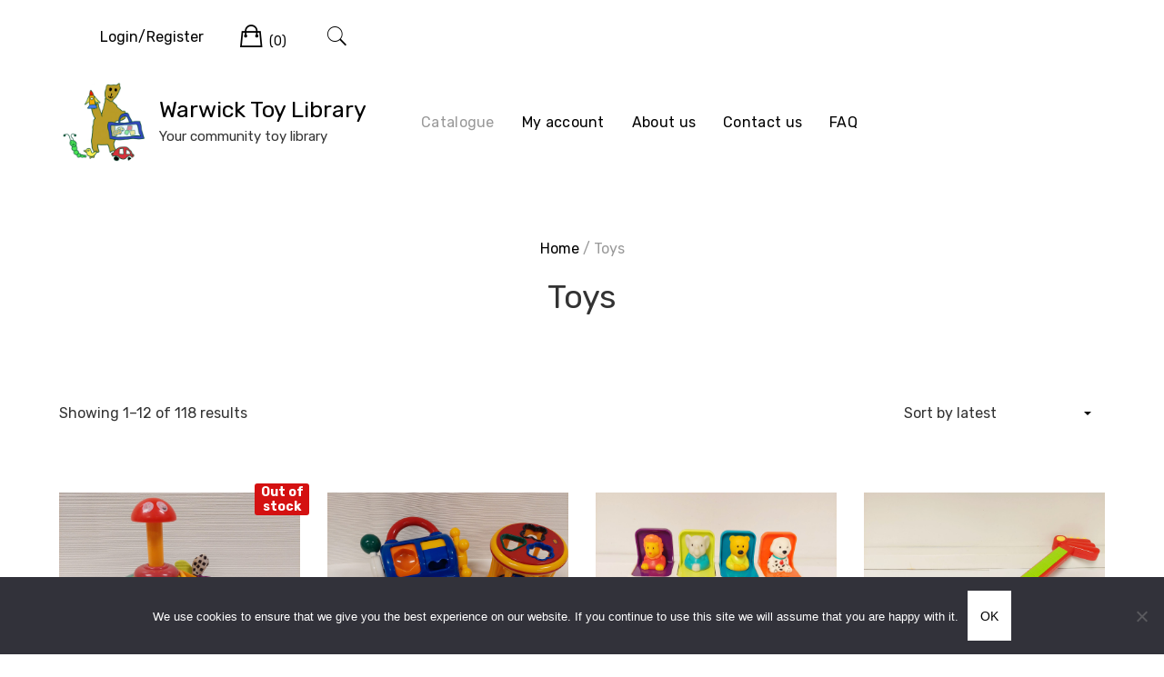

--- FILE ---
content_type: text/html; charset=UTF-8
request_url: https://www.warwicktoylibrary.org/product-category/toys/
body_size: 17292
content:
<!doctype html>
<html lang="en">
<head>
	<meta charset="UTF-8">
	<meta name="viewport" content="width=device-width, initial-scale=1">
	<link rel="profile" href="http://gmpg.org/xfn/11">

	<title>Toys &#8211; Warwick Toy Library</title>
<meta name='robots' content='max-image-preview:large' />
<script>window._wca = window._wca || [];</script>
<link rel='dns-prefetch' href='//stats.wp.com' />
<link rel='dns-prefetch' href='//fonts.googleapis.com' />
<link rel="alternate" type="application/rss+xml" title="Warwick Toy Library &raquo; Feed" href="https://www.warwicktoylibrary.org/feed/" />
<link rel="alternate" type="application/rss+xml" title="Warwick Toy Library &raquo; Comments Feed" href="https://www.warwicktoylibrary.org/comments/feed/" />
<link rel="alternate" type="application/rss+xml" title="Warwick Toy Library &raquo; Toys Category Feed" href="https://www.warwicktoylibrary.org/product-category/toys/feed/" />
<style id='wp-img-auto-sizes-contain-inline-css' type='text/css'>
img:is([sizes=auto i],[sizes^="auto," i]){contain-intrinsic-size:3000px 1500px}
/*# sourceURL=wp-img-auto-sizes-contain-inline-css */
</style>
<link rel='stylesheet' id='font-awesome-css' href='https://www.warwicktoylibrary.org/wp-content/plugins/advanced-product-labels-for-woocommerce/berocket/assets/css/font-awesome.min.css?ver=6.9' type='text/css' media='all' />
<link rel='stylesheet' id='berocket_products_label_style-css' href='https://www.warwicktoylibrary.org/wp-content/plugins/advanced-product-labels-for-woocommerce/css/frontend.css?ver=3.3.3.1' type='text/css' media='all' />
<style id='berocket_products_label_style-inline-css' type='text/css'>

        .berocket_better_labels:before,
        .berocket_better_labels:after {
            clear: both;
            content: " ";
            display: block;
        }
        .berocket_better_labels.berocket_better_labels_image {
            position: absolute!important;
            top: 0px!important;
            bottom: 0px!important;
            left: 0px!important;
            right: 0px!important;
            pointer-events: none;
        }
        .berocket_better_labels.berocket_better_labels_image * {
            pointer-events: none;
        }
        .berocket_better_labels.berocket_better_labels_image img,
        .berocket_better_labels.berocket_better_labels_image .fa,
        .berocket_better_labels.berocket_better_labels_image .berocket_color_label,
        .berocket_better_labels.berocket_better_labels_image .berocket_image_background,
        .berocket_better_labels .berocket_better_labels_line .br_alabel,
        .berocket_better_labels .berocket_better_labels_line .br_alabel span {
            pointer-events: all;
        }
        .berocket_better_labels .berocket_color_label,
        .br_alabel .berocket_color_label {
            width: 100%;
            height: 100%;
            display: block;
        }
        .berocket_better_labels .berocket_better_labels_position_left {
            text-align:left;
            float: left;
            clear: left;
        }
        .berocket_better_labels .berocket_better_labels_position_center {
            text-align:center;
        }
        .berocket_better_labels .berocket_better_labels_position_right {
            text-align:right;
            float: right;
            clear: right;
        }
        .berocket_better_labels.berocket_better_labels_label {
            clear: both
        }
        .berocket_better_labels .berocket_better_labels_line {
            line-height: 1px;
        }
        .berocket_better_labels.berocket_better_labels_label .berocket_better_labels_line {
            clear: none;
        }
        .berocket_better_labels .berocket_better_labels_position_left .berocket_better_labels_line {
            clear: left;
        }
        .berocket_better_labels .berocket_better_labels_position_right .berocket_better_labels_line {
            clear: right;
        }
        .berocket_better_labels .berocket_better_labels_line .br_alabel {
            display: inline-block;
            position: relative;
            top: 0!important;
            left: 0!important;
            right: 0!important;
            line-height: 1px;
        }.berocket_better_labels .berocket_better_labels_position {
                display: flex;
                flex-direction: column;
            }
            .berocket_better_labels .berocket_better_labels_position.berocket_better_labels_position_left {
                align-items: start;
            }
            .berocket_better_labels .berocket_better_labels_position.berocket_better_labels_position_right {
                align-items: end;
            }
            .rtl .berocket_better_labels .berocket_better_labels_position.berocket_better_labels_position_left {
                align-items: end;
            }
            .rtl .berocket_better_labels .berocket_better_labels_position.berocket_better_labels_position_right {
                align-items: start;
            }
            .berocket_better_labels .berocket_better_labels_position.berocket_better_labels_position_center {
                align-items: center;
            }
            .berocket_better_labels .berocket_better_labels_position .berocket_better_labels_inline {
                display: flex;
                align-items: start;
            }
/*# sourceURL=berocket_products_label_style-inline-css */
</style>
<link rel='stylesheet' id='coderockz-woo-delivery-block-css' href='https://www.warwicktoylibrary.org/wp-content/plugins/woo-delivery/block/assets/css/frontend.css?ver=1.3.75' type='text/css' media='all' />
<link rel='stylesheet' id='leto-bootstrap-css' href='https://www.warwicktoylibrary.org/wp-content/themes/leto/css/bootstrap/bootstrap.min.css?ver=1' type='text/css' media='all' />
<style id='wp-emoji-styles-inline-css' type='text/css'>

	img.wp-smiley, img.emoji {
		display: inline !important;
		border: none !important;
		box-shadow: none !important;
		height: 1em !important;
		width: 1em !important;
		margin: 0 0.07em !important;
		vertical-align: -0.1em !important;
		background: none !important;
		padding: 0 !important;
	}
/*# sourceURL=wp-emoji-styles-inline-css */
</style>
<style id='wp-block-library-inline-css' type='text/css'>
:root{--wp-block-synced-color:#7a00df;--wp-block-synced-color--rgb:122,0,223;--wp-bound-block-color:var(--wp-block-synced-color);--wp-editor-canvas-background:#ddd;--wp-admin-theme-color:#007cba;--wp-admin-theme-color--rgb:0,124,186;--wp-admin-theme-color-darker-10:#006ba1;--wp-admin-theme-color-darker-10--rgb:0,107,160.5;--wp-admin-theme-color-darker-20:#005a87;--wp-admin-theme-color-darker-20--rgb:0,90,135;--wp-admin-border-width-focus:2px}@media (min-resolution:192dpi){:root{--wp-admin-border-width-focus:1.5px}}.wp-element-button{cursor:pointer}:root .has-very-light-gray-background-color{background-color:#eee}:root .has-very-dark-gray-background-color{background-color:#313131}:root .has-very-light-gray-color{color:#eee}:root .has-very-dark-gray-color{color:#313131}:root .has-vivid-green-cyan-to-vivid-cyan-blue-gradient-background{background:linear-gradient(135deg,#00d084,#0693e3)}:root .has-purple-crush-gradient-background{background:linear-gradient(135deg,#34e2e4,#4721fb 50%,#ab1dfe)}:root .has-hazy-dawn-gradient-background{background:linear-gradient(135deg,#faaca8,#dad0ec)}:root .has-subdued-olive-gradient-background{background:linear-gradient(135deg,#fafae1,#67a671)}:root .has-atomic-cream-gradient-background{background:linear-gradient(135deg,#fdd79a,#004a59)}:root .has-nightshade-gradient-background{background:linear-gradient(135deg,#330968,#31cdcf)}:root .has-midnight-gradient-background{background:linear-gradient(135deg,#020381,#2874fc)}:root{--wp--preset--font-size--normal:16px;--wp--preset--font-size--huge:42px}.has-regular-font-size{font-size:1em}.has-larger-font-size{font-size:2.625em}.has-normal-font-size{font-size:var(--wp--preset--font-size--normal)}.has-huge-font-size{font-size:var(--wp--preset--font-size--huge)}.has-text-align-center{text-align:center}.has-text-align-left{text-align:left}.has-text-align-right{text-align:right}.has-fit-text{white-space:nowrap!important}#end-resizable-editor-section{display:none}.aligncenter{clear:both}.items-justified-left{justify-content:flex-start}.items-justified-center{justify-content:center}.items-justified-right{justify-content:flex-end}.items-justified-space-between{justify-content:space-between}.screen-reader-text{border:0;clip-path:inset(50%);height:1px;margin:-1px;overflow:hidden;padding:0;position:absolute;width:1px;word-wrap:normal!important}.screen-reader-text:focus{background-color:#ddd;clip-path:none;color:#444;display:block;font-size:1em;height:auto;left:5px;line-height:normal;padding:15px 23px 14px;text-decoration:none;top:5px;width:auto;z-index:100000}html :where(.has-border-color){border-style:solid}html :where([style*=border-top-color]){border-top-style:solid}html :where([style*=border-right-color]){border-right-style:solid}html :where([style*=border-bottom-color]){border-bottom-style:solid}html :where([style*=border-left-color]){border-left-style:solid}html :where([style*=border-width]){border-style:solid}html :where([style*=border-top-width]){border-top-style:solid}html :where([style*=border-right-width]){border-right-style:solid}html :where([style*=border-bottom-width]){border-bottom-style:solid}html :where([style*=border-left-width]){border-left-style:solid}html :where(img[class*=wp-image-]){height:auto;max-width:100%}:where(figure){margin:0 0 1em}html :where(.is-position-sticky){--wp-admin--admin-bar--position-offset:var(--wp-admin--admin-bar--height,0px)}@media screen and (max-width:600px){html :where(.is-position-sticky){--wp-admin--admin-bar--position-offset:0px}}

/*# sourceURL=wp-block-library-inline-css */
</style><style id='global-styles-inline-css' type='text/css'>
:root{--wp--preset--aspect-ratio--square: 1;--wp--preset--aspect-ratio--4-3: 4/3;--wp--preset--aspect-ratio--3-4: 3/4;--wp--preset--aspect-ratio--3-2: 3/2;--wp--preset--aspect-ratio--2-3: 2/3;--wp--preset--aspect-ratio--16-9: 16/9;--wp--preset--aspect-ratio--9-16: 9/16;--wp--preset--color--black: #000000;--wp--preset--color--cyan-bluish-gray: #abb8c3;--wp--preset--color--white: #ffffff;--wp--preset--color--pale-pink: #f78da7;--wp--preset--color--vivid-red: #cf2e2e;--wp--preset--color--luminous-vivid-orange: #ff6900;--wp--preset--color--luminous-vivid-amber: #fcb900;--wp--preset--color--light-green-cyan: #7bdcb5;--wp--preset--color--vivid-green-cyan: #00d084;--wp--preset--color--pale-cyan-blue: #8ed1fc;--wp--preset--color--vivid-cyan-blue: #0693e3;--wp--preset--color--vivid-purple: #9b51e0;--wp--preset--gradient--vivid-cyan-blue-to-vivid-purple: linear-gradient(135deg,rgb(6,147,227) 0%,rgb(155,81,224) 100%);--wp--preset--gradient--light-green-cyan-to-vivid-green-cyan: linear-gradient(135deg,rgb(122,220,180) 0%,rgb(0,208,130) 100%);--wp--preset--gradient--luminous-vivid-amber-to-luminous-vivid-orange: linear-gradient(135deg,rgb(252,185,0) 0%,rgb(255,105,0) 100%);--wp--preset--gradient--luminous-vivid-orange-to-vivid-red: linear-gradient(135deg,rgb(255,105,0) 0%,rgb(207,46,46) 100%);--wp--preset--gradient--very-light-gray-to-cyan-bluish-gray: linear-gradient(135deg,rgb(238,238,238) 0%,rgb(169,184,195) 100%);--wp--preset--gradient--cool-to-warm-spectrum: linear-gradient(135deg,rgb(74,234,220) 0%,rgb(151,120,209) 20%,rgb(207,42,186) 40%,rgb(238,44,130) 60%,rgb(251,105,98) 80%,rgb(254,248,76) 100%);--wp--preset--gradient--blush-light-purple: linear-gradient(135deg,rgb(255,206,236) 0%,rgb(152,150,240) 100%);--wp--preset--gradient--blush-bordeaux: linear-gradient(135deg,rgb(254,205,165) 0%,rgb(254,45,45) 50%,rgb(107,0,62) 100%);--wp--preset--gradient--luminous-dusk: linear-gradient(135deg,rgb(255,203,112) 0%,rgb(199,81,192) 50%,rgb(65,88,208) 100%);--wp--preset--gradient--pale-ocean: linear-gradient(135deg,rgb(255,245,203) 0%,rgb(182,227,212) 50%,rgb(51,167,181) 100%);--wp--preset--gradient--electric-grass: linear-gradient(135deg,rgb(202,248,128) 0%,rgb(113,206,126) 100%);--wp--preset--gradient--midnight: linear-gradient(135deg,rgb(2,3,129) 0%,rgb(40,116,252) 100%);--wp--preset--font-size--small: 13px;--wp--preset--font-size--medium: 20px;--wp--preset--font-size--large: 36px;--wp--preset--font-size--x-large: 42px;--wp--preset--spacing--20: 0.44rem;--wp--preset--spacing--30: 0.67rem;--wp--preset--spacing--40: 1rem;--wp--preset--spacing--50: 1.5rem;--wp--preset--spacing--60: 2.25rem;--wp--preset--spacing--70: 3.38rem;--wp--preset--spacing--80: 5.06rem;--wp--preset--shadow--natural: 6px 6px 9px rgba(0, 0, 0, 0.2);--wp--preset--shadow--deep: 12px 12px 50px rgba(0, 0, 0, 0.4);--wp--preset--shadow--sharp: 6px 6px 0px rgba(0, 0, 0, 0.2);--wp--preset--shadow--outlined: 6px 6px 0px -3px rgb(255, 255, 255), 6px 6px rgb(0, 0, 0);--wp--preset--shadow--crisp: 6px 6px 0px rgb(0, 0, 0);}:where(.is-layout-flex){gap: 0.5em;}:where(.is-layout-grid){gap: 0.5em;}body .is-layout-flex{display: flex;}.is-layout-flex{flex-wrap: wrap;align-items: center;}.is-layout-flex > :is(*, div){margin: 0;}body .is-layout-grid{display: grid;}.is-layout-grid > :is(*, div){margin: 0;}:where(.wp-block-columns.is-layout-flex){gap: 2em;}:where(.wp-block-columns.is-layout-grid){gap: 2em;}:where(.wp-block-post-template.is-layout-flex){gap: 1.25em;}:where(.wp-block-post-template.is-layout-grid){gap: 1.25em;}.has-black-color{color: var(--wp--preset--color--black) !important;}.has-cyan-bluish-gray-color{color: var(--wp--preset--color--cyan-bluish-gray) !important;}.has-white-color{color: var(--wp--preset--color--white) !important;}.has-pale-pink-color{color: var(--wp--preset--color--pale-pink) !important;}.has-vivid-red-color{color: var(--wp--preset--color--vivid-red) !important;}.has-luminous-vivid-orange-color{color: var(--wp--preset--color--luminous-vivid-orange) !important;}.has-luminous-vivid-amber-color{color: var(--wp--preset--color--luminous-vivid-amber) !important;}.has-light-green-cyan-color{color: var(--wp--preset--color--light-green-cyan) !important;}.has-vivid-green-cyan-color{color: var(--wp--preset--color--vivid-green-cyan) !important;}.has-pale-cyan-blue-color{color: var(--wp--preset--color--pale-cyan-blue) !important;}.has-vivid-cyan-blue-color{color: var(--wp--preset--color--vivid-cyan-blue) !important;}.has-vivid-purple-color{color: var(--wp--preset--color--vivid-purple) !important;}.has-black-background-color{background-color: var(--wp--preset--color--black) !important;}.has-cyan-bluish-gray-background-color{background-color: var(--wp--preset--color--cyan-bluish-gray) !important;}.has-white-background-color{background-color: var(--wp--preset--color--white) !important;}.has-pale-pink-background-color{background-color: var(--wp--preset--color--pale-pink) !important;}.has-vivid-red-background-color{background-color: var(--wp--preset--color--vivid-red) !important;}.has-luminous-vivid-orange-background-color{background-color: var(--wp--preset--color--luminous-vivid-orange) !important;}.has-luminous-vivid-amber-background-color{background-color: var(--wp--preset--color--luminous-vivid-amber) !important;}.has-light-green-cyan-background-color{background-color: var(--wp--preset--color--light-green-cyan) !important;}.has-vivid-green-cyan-background-color{background-color: var(--wp--preset--color--vivid-green-cyan) !important;}.has-pale-cyan-blue-background-color{background-color: var(--wp--preset--color--pale-cyan-blue) !important;}.has-vivid-cyan-blue-background-color{background-color: var(--wp--preset--color--vivid-cyan-blue) !important;}.has-vivid-purple-background-color{background-color: var(--wp--preset--color--vivid-purple) !important;}.has-black-border-color{border-color: var(--wp--preset--color--black) !important;}.has-cyan-bluish-gray-border-color{border-color: var(--wp--preset--color--cyan-bluish-gray) !important;}.has-white-border-color{border-color: var(--wp--preset--color--white) !important;}.has-pale-pink-border-color{border-color: var(--wp--preset--color--pale-pink) !important;}.has-vivid-red-border-color{border-color: var(--wp--preset--color--vivid-red) !important;}.has-luminous-vivid-orange-border-color{border-color: var(--wp--preset--color--luminous-vivid-orange) !important;}.has-luminous-vivid-amber-border-color{border-color: var(--wp--preset--color--luminous-vivid-amber) !important;}.has-light-green-cyan-border-color{border-color: var(--wp--preset--color--light-green-cyan) !important;}.has-vivid-green-cyan-border-color{border-color: var(--wp--preset--color--vivid-green-cyan) !important;}.has-pale-cyan-blue-border-color{border-color: var(--wp--preset--color--pale-cyan-blue) !important;}.has-vivid-cyan-blue-border-color{border-color: var(--wp--preset--color--vivid-cyan-blue) !important;}.has-vivid-purple-border-color{border-color: var(--wp--preset--color--vivid-purple) !important;}.has-vivid-cyan-blue-to-vivid-purple-gradient-background{background: var(--wp--preset--gradient--vivid-cyan-blue-to-vivid-purple) !important;}.has-light-green-cyan-to-vivid-green-cyan-gradient-background{background: var(--wp--preset--gradient--light-green-cyan-to-vivid-green-cyan) !important;}.has-luminous-vivid-amber-to-luminous-vivid-orange-gradient-background{background: var(--wp--preset--gradient--luminous-vivid-amber-to-luminous-vivid-orange) !important;}.has-luminous-vivid-orange-to-vivid-red-gradient-background{background: var(--wp--preset--gradient--luminous-vivid-orange-to-vivid-red) !important;}.has-very-light-gray-to-cyan-bluish-gray-gradient-background{background: var(--wp--preset--gradient--very-light-gray-to-cyan-bluish-gray) !important;}.has-cool-to-warm-spectrum-gradient-background{background: var(--wp--preset--gradient--cool-to-warm-spectrum) !important;}.has-blush-light-purple-gradient-background{background: var(--wp--preset--gradient--blush-light-purple) !important;}.has-blush-bordeaux-gradient-background{background: var(--wp--preset--gradient--blush-bordeaux) !important;}.has-luminous-dusk-gradient-background{background: var(--wp--preset--gradient--luminous-dusk) !important;}.has-pale-ocean-gradient-background{background: var(--wp--preset--gradient--pale-ocean) !important;}.has-electric-grass-gradient-background{background: var(--wp--preset--gradient--electric-grass) !important;}.has-midnight-gradient-background{background: var(--wp--preset--gradient--midnight) !important;}.has-small-font-size{font-size: var(--wp--preset--font-size--small) !important;}.has-medium-font-size{font-size: var(--wp--preset--font-size--medium) !important;}.has-large-font-size{font-size: var(--wp--preset--font-size--large) !important;}.has-x-large-font-size{font-size: var(--wp--preset--font-size--x-large) !important;}
/*# sourceURL=global-styles-inline-css */
</style>

<style id='classic-theme-styles-inline-css' type='text/css'>
/*! This file is auto-generated */
.wp-block-button__link{color:#fff;background-color:#32373c;border-radius:9999px;box-shadow:none;text-decoration:none;padding:calc(.667em + 2px) calc(1.333em + 2px);font-size:1.125em}.wp-block-file__button{background:#32373c;color:#fff;text-decoration:none}
/*# sourceURL=/wp-includes/css/classic-themes.min.css */
</style>
<link rel='stylesheet' id='cookie-notice-front-css' href='https://www.warwicktoylibrary.org/wp-content/plugins/cookie-notice/css/front.min.css?ver=2.5.11' type='text/css' media='all' />
<style id='woocommerce-inline-inline-css' type='text/css'>
.woocommerce form .form-row .required { visibility: visible; }
/*# sourceURL=woocommerce-inline-inline-css */
</style>
<link rel='stylesheet' id='leto-style-css' href='https://www.warwicktoylibrary.org/wp-content/themes/leto/style.css?ver=6.9' type='text/css' media='all' />
<style id='leto-style-inline-css' type='text/css'>
.post-type-archive-product.woocommerce .products .product .product-button {top:0;opacity:1;visibility:visible;}
.post-type-archive-product.woocommerce .products .product .product-price {visibility:hidden;}
.woocommerce.single-product .product .star-rating {display:none;}

/*# sourceURL=leto-style-inline-css */
</style>
<link rel='stylesheet' id='leto-fonts-css' href='//fonts.googleapis.com/css?family=Rubik:400,400i,500,500i,700,700i' type='text/css' media='all' />
<link rel='stylesheet' id='ionicons-css' href='https://www.warwicktoylibrary.org/wp-content/themes/leto/css/ionicons.min.css?ver=6.9' type='text/css' media='all' />
<link rel='stylesheet' id='leto-plugins-css-css' href='https://www.warwicktoylibrary.org/wp-content/themes/leto/css/plugins.css?ver=6.9' type='text/css' media='all' />
<script type="text/javascript" src="https://www.warwicktoylibrary.org/wp-includes/js/jquery/jquery.min.js?ver=3.7.1" id="jquery-core-js"></script>
<script type="text/javascript" src="https://www.warwicktoylibrary.org/wp-includes/js/jquery/jquery-migrate.min.js?ver=3.4.1" id="jquery-migrate-js"></script>
<script type="text/javascript" id="cookie-notice-front-js-before">
/* <![CDATA[ */
var cnArgs = {"ajaxUrl":"https:\/\/www.warwicktoylibrary.org\/wp-admin\/admin-ajax.php","nonce":"f7a76353d7","hideEffect":"fade","position":"bottom","onScroll":false,"onScrollOffset":100,"onClick":false,"cookieName":"cookie_notice_accepted","cookieTime":2592000,"cookieTimeRejected":2592000,"globalCookie":false,"redirection":false,"cache":true,"revokeCookies":false,"revokeCookiesOpt":"automatic"};

//# sourceURL=cookie-notice-front-js-before
/* ]]> */
</script>
<script type="text/javascript" src="https://www.warwicktoylibrary.org/wp-content/plugins/cookie-notice/js/front.min.js?ver=2.5.11" id="cookie-notice-front-js"></script>
<script type="text/javascript" src="https://www.warwicktoylibrary.org/wp-content/plugins/woocommerce/assets/js/jquery-blockui/jquery.blockUI.min.js?ver=2.7.0-wc.10.4.2" id="wc-jquery-blockui-js" defer="defer" data-wp-strategy="defer"></script>
<script type="text/javascript" id="wc-add-to-cart-js-extra">
/* <![CDATA[ */
var wc_add_to_cart_params = {"ajax_url":"/wp-admin/admin-ajax.php","wc_ajax_url":"/?wc-ajax=%%endpoint%%","i18n_view_cart":"View cart","cart_url":"https://www.warwicktoylibrary.org/cart/","is_cart":"","cart_redirect_after_add":"no"};
//# sourceURL=wc-add-to-cart-js-extra
/* ]]> */
</script>
<script type="text/javascript" src="https://www.warwicktoylibrary.org/wp-content/plugins/woocommerce/assets/js/frontend/add-to-cart.min.js?ver=10.4.2" id="wc-add-to-cart-js" defer="defer" data-wp-strategy="defer"></script>
<script type="text/javascript" src="https://www.warwicktoylibrary.org/wp-content/plugins/woocommerce/assets/js/js-cookie/js.cookie.min.js?ver=2.1.4-wc.10.4.2" id="wc-js-cookie-js" defer="defer" data-wp-strategy="defer"></script>
<script type="text/javascript" id="woocommerce-js-extra">
/* <![CDATA[ */
var woocommerce_params = {"ajax_url":"/wp-admin/admin-ajax.php","wc_ajax_url":"/?wc-ajax=%%endpoint%%","i18n_password_show":"Show password","i18n_password_hide":"Hide password"};
//# sourceURL=woocommerce-js-extra
/* ]]> */
</script>
<script type="text/javascript" src="https://www.warwicktoylibrary.org/wp-content/plugins/woocommerce/assets/js/frontend/woocommerce.min.js?ver=10.4.2" id="woocommerce-js" defer="defer" data-wp-strategy="defer"></script>
<script type="text/javascript" src="https://stats.wp.com/s-202603.js" id="woocommerce-analytics-js" defer="defer" data-wp-strategy="defer"></script>
<link rel="https://api.w.org/" href="https://www.warwicktoylibrary.org/wp-json/" /><link rel="alternate" title="JSON" type="application/json" href="https://www.warwicktoylibrary.org/wp-json/wp/v2/product_cat/34" /><link rel="EditURI" type="application/rsd+xml" title="RSD" href="https://www.warwicktoylibrary.org/xmlrpc.php?rsd" />
<meta name="generator" content="WordPress 6.9" />
<meta name="generator" content="WooCommerce 10.4.2" />
<style>.product .images {position: relative;}</style>	<style>img#wpstats{display:none}</style>
			<noscript><style>.woocommerce-product-gallery{ opacity: 1 !important; }</style></noscript>
	<link rel="icon" href="https://www.warwicktoylibrary.org/wp-content/uploads/2019/02/cropped-toylibraryicon-32x32.png" sizes="32x32" />
<link rel="icon" href="https://www.warwicktoylibrary.org/wp-content/uploads/2019/02/cropped-toylibraryicon-192x192.png" sizes="192x192" />
<link rel="apple-touch-icon" href="https://www.warwicktoylibrary.org/wp-content/uploads/2019/02/cropped-toylibraryicon-180x180.png" />
<meta name="msapplication-TileImage" content="https://www.warwicktoylibrary.org/wp-content/uploads/2019/02/cropped-toylibraryicon-270x270.png" />
		<style type="text/css" id="wp-custom-css">
			footer#colophon div.site-info {
    display: none;
}

@media (max-width: 480px) {
    img.custom-logo {
			display: none!important;
    }

    p.site-title {
        font-size: 24px;
    }

    p.site-description {
        font-size: 16px;
        line-height: 1.2;
    }
}
.nav-link-cart .header-cart-link {
    min-width: 56px;
}		</style>
		<style id="kirki-inline-styles">h1,h2,h3,h4,h5,h6,.site-title{font-family:Rubik;}.site-title{font-size:25px;}.site-description{font-size:15px;color:#333333;}.main-navigation ul li{font-size:16px;}body{color:#333333;}.entry-content{color:#666666;}.site-title,.site-title a{color:#000000;}.main-navigation ul li a, .nav-link-right a{color:#000000;}.site-footer{background-color:#ffffff;}</style><link rel='stylesheet' id='wc-blocks-style-css' href='https://www.warwicktoylibrary.org/wp-content/plugins/woocommerce/assets/client/blocks/wc-blocks.css?ver=wc-10.4.2' type='text/css' media='all' />
</head>


<body class="archive tax-product_cat term-toys term-34 wp-custom-logo wp-theme-leto theme-leto cookies-not-set woocommerce woocommerce-page woocommerce-no-js hfeed">

	<div class="mobile-menu">
		<div class="container-full">
			<div class="mobile-menu__search">
				
				<form role="search" method="get" class="search-form" action="https://www.warwicktoylibrary.org/">
				<label>
					<span class="screen-reader-text">Search for:</span>
					<input type="search" class="search-field" placeholder="Search &hellip;" value="" name="s" />
				</label>
				<input type="submit" class="search-submit" value="Search" />
			</form>
			</div><!-- /.mobile-menu__search -->

			<nav class="mobile-menu__navigation">
			<div class="menu-main-menu-container"><ul id="primary-menu" class="menu"><li id="menu-item-734" class="menu-item menu-item-type-post_type menu-item-object-page current-menu-ancestor current-menu-parent current_page_parent current_page_ancestor menu-item-has-children menu-item-734"><a href="https://www.warwicktoylibrary.org/catalogue/">Catalogue</a>
<ul class="sub-menu">
	<li id="menu-item-736" class="menu-item menu-item-type-custom menu-item-object-custom menu-item-736"><a href="http://www.warwicktoylibrary.org/catalogue/">View All</a></li>
	<li id="menu-item-651" class="menu-item menu-item-type-custom menu-item-object-custom current-menu-item menu-item-has-children menu-item-651"><a href="http://www.warwicktoylibrary.org/product-category/toys/" aria-current="page">Toys</a>
	<ul class="sub-menu">
		<li id="menu-item-690" class="menu-item menu-item-type-custom menu-item-object-custom menu-item-690"><a href="http://www.warwicktoylibrary.org/product-category/toys/baby-toys/">0 &#8211; 2 years</a></li>
		<li id="menu-item-706" class="menu-item menu-item-type-custom menu-item-object-custom menu-item-706"><a href="http://www.warwicktoylibrary.org/product-category/toys/toddler-toys/">2 &#8211; 5 years</a></li>
	</ul>
</li>
	<li id="menu-item-684" class="menu-item menu-item-type-custom menu-item-object-custom menu-item-has-children menu-item-684"><a href="http://www.warwicktoylibrary.org/product-category/jigsaws">Jigsaws</a>
	<ul class="sub-menu">
		<li id="menu-item-731" class="menu-item menu-item-type-custom menu-item-object-custom menu-item-731"><a href="http://www.warwicktoylibrary.org/product-category/jigsaws/jigsaws-baby/">0 &#8211; 2 years</a></li>
		<li id="menu-item-732" class="menu-item menu-item-type-custom menu-item-object-custom menu-item-732"><a href="http://www.warwicktoylibrary.org/product-category/jigsaws/jigsaws-toddler/">2 &#8211; 3 years</a></li>
		<li id="menu-item-733" class="menu-item menu-item-type-custom menu-item-object-custom menu-item-733"><a href="http://www.warwicktoylibrary.org/product-category/jigsaws/pre-school-jigsaws/">3 &#8211; 5 years</a></li>
	</ul>
</li>
	<li id="menu-item-685" class="menu-item menu-item-type-custom menu-item-object-custom menu-item-has-children menu-item-685"><a href="http://www.warwicktoylibrary.org/product-category/games/">Games</a>
	<ul class="sub-menu">
		<li id="menu-item-730" class="menu-item menu-item-type-custom menu-item-object-custom menu-item-730"><a href="http://www.warwicktoylibrary.org/product-category/games/toddler-games/">2 &#8211; 3 years</a></li>
		<li id="menu-item-728" class="menu-item menu-item-type-custom menu-item-object-custom menu-item-728"><a href="http://www.warwicktoylibrary.org/product-category/games/pre-school-games/">3 &#8211; 5 years</a></li>
	</ul>
</li>
	<li id="menu-item-686" class="menu-item menu-item-type-custom menu-item-object-custom menu-item-686"><a href="http://www.warwicktoylibrary.org/product-category/construction-toys/">Construction</a></li>
	<li id="menu-item-687" class="menu-item menu-item-type-custom menu-item-object-custom menu-item-687"><a href="http://www.warwicktoylibrary.org/product-category/role-play-sets/">Role Play</a></li>
	<li id="menu-item-689" class="menu-item menu-item-type-custom menu-item-object-custom menu-item-689"><a href="http://www.warwicktoylibrary.org/product-category/story-sets/">Story Sets</a></li>
	<li id="menu-item-1662" class="menu-item menu-item-type-custom menu-item-object-custom menu-item-1662"><a href="https://www.warwicktoylibrary.org/product-category/sensory/">Sensory</a></li>
</ul>
</li>
<li id="menu-item-65" class="menu-item menu-item-type-post_type menu-item-object-page menu-item-65"><a href="https://www.warwicktoylibrary.org/my-account/">My account</a></li>
<li id="menu-item-72" class="menu-item menu-item-type-post_type menu-item-object-page menu-item-has-children menu-item-72"><a href="https://www.warwicktoylibrary.org/about-us/">About us</a>
<ul class="sub-menu">
	<li id="menu-item-838" class="menu-item menu-item-type-custom menu-item-object-custom menu-item-838"><a href="http://warwicktoylibrary.org/about-us/">What We Do</a></li>
	<li id="menu-item-839" class="menu-item menu-item-type-post_type menu-item-object-page menu-item-839"><a href="https://www.warwicktoylibrary.org/why-play-matters/">Why Play Matters</a></li>
	<li id="menu-item-840" class="menu-item menu-item-type-post_type menu-item-object-page menu-item-840"><a href="https://www.warwicktoylibrary.org/learning-resources/">Learning Resources</a></li>
</ul>
</li>
<li id="menu-item-73" class="menu-item menu-item-type-post_type menu-item-object-page menu-item-has-children menu-item-73"><a href="https://www.warwicktoylibrary.org/contact-us/">Contact us</a>
<ul class="sub-menu">
	<li id="menu-item-848" class="menu-item menu-item-type-post_type menu-item-object-page menu-item-848"><a href="https://www.warwicktoylibrary.org/get-involved/">Get Involved</a></li>
	<li id="menu-item-849" class="menu-item menu-item-type-post_type menu-item-object-page menu-item-849"><a href="https://www.warwicktoylibrary.org/toy-donations/">Toy Donations</a></li>
	<li id="menu-item-2200" class="menu-item menu-item-type-post_type menu-item-object-page menu-item-2200"><a href="https://www.warwicktoylibrary.org/wish-list/">Wish List</a></li>
</ul>
</li>
<li id="menu-item-2182" class="menu-item menu-item-type-post_type menu-item-object-page menu-item-2182"><a href="https://www.warwicktoylibrary.org/faq/">FAQ</a></li>
</ul></div>			</nav><!-- /.mobile-menu__navigation -->
		</div>
	</div><!-- /.mobile-menu -->
	
<div id="page" class="site">
	<a class="skip-link screen-reader-text" href="#content">Skip to content</a>

	
	<header id="masthead" class="site-header">
		<div class="header-floating-trigger">
			<div class="header-navigation header-floating">
				<div class="container-full">
					<div class="site-header__content">			
							<div class="site-branding">
			<a href="https://www.warwicktoylibrary.org/" class="custom-logo-link" rel="home"><img width="512" height="512" src="https://www.warwicktoylibrary.org/wp-content/uploads/2019/02/cropped-toylibraryicon.png" class="custom-logo" alt="Warwick Toy Library" decoding="async" fetchpriority="high" srcset="https://www.warwicktoylibrary.org/wp-content/uploads/2019/02/cropped-toylibraryicon.png 512w, https://www.warwicktoylibrary.org/wp-content/uploads/2019/02/cropped-toylibraryicon-150x150.png 150w, https://www.warwicktoylibrary.org/wp-content/uploads/2019/02/cropped-toylibraryicon-300x300.png 300w, https://www.warwicktoylibrary.org/wp-content/uploads/2019/02/cropped-toylibraryicon-400x400.png 400w, https://www.warwicktoylibrary.org/wp-content/uploads/2019/02/cropped-toylibraryicon-270x270.png 270w, https://www.warwicktoylibrary.org/wp-content/uploads/2019/02/cropped-toylibraryicon-192x192.png 192w, https://www.warwicktoylibrary.org/wp-content/uploads/2019/02/cropped-toylibraryicon-180x180.png 180w, https://www.warwicktoylibrary.org/wp-content/uploads/2019/02/cropped-toylibraryicon-32x32.png 32w" sizes="(max-width: 512px) 100vw, 512px" /></a>
			<div class="site-branding__content">
							<p class="site-title"><a href="https://www.warwicktoylibrary.org/" rel="home">Warwick Toy Library</a></p>
							<p class="site-description">Your community toy library</p>
						</div>
		</div><!-- .site-branding -->
				<nav id="site-navigation" class="main-navigation">
			<div class="menu-main-menu-container"><ul id="primary-menu" class="menu"><li class="menu-item menu-item-type-post_type menu-item-object-page current-menu-ancestor current-menu-parent current_page_parent current_page_ancestor menu-item-has-children menu-item-734"><a href="https://www.warwicktoylibrary.org/catalogue/">Catalogue</a>
<ul class="sub-menu">
	<li class="menu-item menu-item-type-custom menu-item-object-custom menu-item-736"><a href="http://www.warwicktoylibrary.org/catalogue/">View All</a></li>
	<li class="menu-item menu-item-type-custom menu-item-object-custom current-menu-item menu-item-has-children menu-item-651"><a href="http://www.warwicktoylibrary.org/product-category/toys/" aria-current="page">Toys</a>
	<ul class="sub-menu">
		<li class="menu-item menu-item-type-custom menu-item-object-custom menu-item-690"><a href="http://www.warwicktoylibrary.org/product-category/toys/baby-toys/">0 &#8211; 2 years</a></li>
		<li class="menu-item menu-item-type-custom menu-item-object-custom menu-item-706"><a href="http://www.warwicktoylibrary.org/product-category/toys/toddler-toys/">2 &#8211; 5 years</a></li>
	</ul>
</li>
	<li class="menu-item menu-item-type-custom menu-item-object-custom menu-item-has-children menu-item-684"><a href="http://www.warwicktoylibrary.org/product-category/jigsaws">Jigsaws</a>
	<ul class="sub-menu">
		<li class="menu-item menu-item-type-custom menu-item-object-custom menu-item-731"><a href="http://www.warwicktoylibrary.org/product-category/jigsaws/jigsaws-baby/">0 &#8211; 2 years</a></li>
		<li class="menu-item menu-item-type-custom menu-item-object-custom menu-item-732"><a href="http://www.warwicktoylibrary.org/product-category/jigsaws/jigsaws-toddler/">2 &#8211; 3 years</a></li>
		<li class="menu-item menu-item-type-custom menu-item-object-custom menu-item-733"><a href="http://www.warwicktoylibrary.org/product-category/jigsaws/pre-school-jigsaws/">3 &#8211; 5 years</a></li>
	</ul>
</li>
	<li class="menu-item menu-item-type-custom menu-item-object-custom menu-item-has-children menu-item-685"><a href="http://www.warwicktoylibrary.org/product-category/games/">Games</a>
	<ul class="sub-menu">
		<li class="menu-item menu-item-type-custom menu-item-object-custom menu-item-730"><a href="http://www.warwicktoylibrary.org/product-category/games/toddler-games/">2 &#8211; 3 years</a></li>
		<li class="menu-item menu-item-type-custom menu-item-object-custom menu-item-728"><a href="http://www.warwicktoylibrary.org/product-category/games/pre-school-games/">3 &#8211; 5 years</a></li>
	</ul>
</li>
	<li class="menu-item menu-item-type-custom menu-item-object-custom menu-item-686"><a href="http://www.warwicktoylibrary.org/product-category/construction-toys/">Construction</a></li>
	<li class="menu-item menu-item-type-custom menu-item-object-custom menu-item-687"><a href="http://www.warwicktoylibrary.org/product-category/role-play-sets/">Role Play</a></li>
	<li class="menu-item menu-item-type-custom menu-item-object-custom menu-item-689"><a href="http://www.warwicktoylibrary.org/product-category/story-sets/">Story Sets</a></li>
	<li class="menu-item menu-item-type-custom menu-item-object-custom menu-item-1662"><a href="https://www.warwicktoylibrary.org/product-category/sensory/">Sensory</a></li>
</ul>
</li>
<li class="menu-item menu-item-type-post_type menu-item-object-page menu-item-65"><a href="https://www.warwicktoylibrary.org/my-account/">My account</a></li>
<li class="menu-item menu-item-type-post_type menu-item-object-page menu-item-has-children menu-item-72"><a href="https://www.warwicktoylibrary.org/about-us/">About us</a>
<ul class="sub-menu">
	<li class="menu-item menu-item-type-custom menu-item-object-custom menu-item-838"><a href="http://warwicktoylibrary.org/about-us/">What We Do</a></li>
	<li class="menu-item menu-item-type-post_type menu-item-object-page menu-item-839"><a href="https://www.warwicktoylibrary.org/why-play-matters/">Why Play Matters</a></li>
	<li class="menu-item menu-item-type-post_type menu-item-object-page menu-item-840"><a href="https://www.warwicktoylibrary.org/learning-resources/">Learning Resources</a></li>
</ul>
</li>
<li class="menu-item menu-item-type-post_type menu-item-object-page menu-item-has-children menu-item-73"><a href="https://www.warwicktoylibrary.org/contact-us/">Contact us</a>
<ul class="sub-menu">
	<li class="menu-item menu-item-type-post_type menu-item-object-page menu-item-848"><a href="https://www.warwicktoylibrary.org/get-involved/">Get Involved</a></li>
	<li class="menu-item menu-item-type-post_type menu-item-object-page menu-item-849"><a href="https://www.warwicktoylibrary.org/toy-donations/">Toy Donations</a></li>
	<li class="menu-item menu-item-type-post_type menu-item-object-page menu-item-2200"><a href="https://www.warwicktoylibrary.org/wish-list/">Wish List</a></li>
</ul>
</li>
<li class="menu-item menu-item-type-post_type menu-item-object-page menu-item-2182"><a href="https://www.warwicktoylibrary.org/faq/">FAQ</a></li>
</ul></div>		</nav><!-- #site-navigation -->	

		<div class="header-mobile-menu">
			<div class="header-mobile-menu__inner">
				<button class="toggle-mobile-menu">
					<span>Toggle menu</span>
				</button>
			</div>
		</div><!-- /.header-mobile-menu -->		


						<ul class="nav-link-right">
			<li class="nav-link-account">
															<a href="https://www.warwicktoylibrary.org/my-account/" title="Login"><span class="prefix">Login/Register</span> <span class="suffix ion-person"></span></a>
												</li>

			
			
			<li class="nav-link-cart">
				<a href="https://www.warwicktoylibrary.org/cart/" class="header-cart-link">
					<i class="ion-bag"></i>
					<span class="screen-reader-text">Cart</span>
					<span class="cart-count">(0)</span>
				</a>
				<div class="sub-menu cart-mini-wrapper">
					<div class="cart-mini-wrapper__inner">
					

	<p class="woocommerce-mini-cart__empty-message">No products in the cart.</p>


					</div>
				</div>
			</li>
						
						<li class="nav-link-search">
				<a href="#" class="toggle-search-box">
					<i class="ion-ios-search"></i>
				</a>
			</li>
			
		</ul>
		
						</div>
				</div>
			</div>
		</div>
	</header><!-- #masthead -->

		<div class="page-header text-center">
		<div class="container">
						<div class="page-breadcrumbs">
				<nav class="breadcrumbs">
					<nav class="woocommerce-breadcrumb" aria-label="Breadcrumb"><a href="https://www.warwicktoylibrary.org">Home</a>&nbsp;&#47;&nbsp;Toys</nav>				</nav>
			</div>
										<h1 class="page-title">Toys</h1>
					</div>
	</div>		
	
		<div id="content" class="site-content">
				
		<div class="container-full clearfix">
			<div class="row">


<div id="primary" class="content-area col-md-12"><main id="main" class="site-main" role="main"><header class="woocommerce-products-header">
	
	</header>
<div class="woocommerce-notices-wrapper"></div><div class="shop-filter-toolbar"><div class="row"><div class="hidden-xs col-sm-6 col-md-9"><span class="product-result-count"><p class="woocommerce-result-count" role="alert" aria-relevant="all" data-is-sorted-by="true">
	Showing 1&ndash;12 of 118 results<span class="screen-reader-text">Sorted by latest</span></p>
</span></div><div class="col-xs-12 col-sm-6 col-md-3 text-right"><div class="product-ordering"><div class="select-wrapper"><form class="woocommerce-ordering" method="get">
		<select
		name="orderby"
		class="orderby"
					aria-label="Shop order"
			>
					<option value="popularity" >Sort by popularity</option>
					<option value="rating" >Sort by average rating</option>
					<option value="date"  selected='selected'>Sort by latest</option>
					<option value="price" >Sort by price: low to high</option>
					<option value="price-desc" >Sort by price: high to low</option>
			</select>
	<input type="hidden" name="paged" value="1" />
	</form>
</div></div></div></div></div><!-- /.shop-filter-toolbar --><ul class="products columns-4">
<li class="col-xs-6 col-sm-6 col-md-3 shop-4-cols product type-product post-3049 status-publish first outofstock product_cat-0-2years product_cat-baby-toys product_cat-toddler-games product_cat-toddler-toys has-post-thumbnail sold-individually shipping-taxable purchasable product-type-simple">
	<div class="product-inner"><a href="https://www.warwicktoylibrary.org/product/spinner-ball-popper/" class="woocommerce-LoopProduct-link woocommerce-loop-product__link"><img width="300" height="300" src="https://www.warwicktoylibrary.org/wp-content/uploads/2024/05/Spinner-Ball-Popper-300x300.jpg" class="attachment-woocommerce_thumbnail size-woocommerce_thumbnail" alt="Spinner Ball Popper" decoding="async" srcset="https://www.warwicktoylibrary.org/wp-content/uploads/2024/05/Spinner-Ball-Popper-300x300.jpg 300w, https://www.warwicktoylibrary.org/wp-content/uploads/2024/05/Spinner-Ball-Popper-1024x1024.jpg 1024w, https://www.warwicktoylibrary.org/wp-content/uploads/2024/05/Spinner-Ball-Popper-150x150.jpg 150w, https://www.warwicktoylibrary.org/wp-content/uploads/2024/05/Spinner-Ball-Popper-768x768.jpg 768w, https://www.warwicktoylibrary.org/wp-content/uploads/2024/05/Spinner-Ball-Popper-1536x1536.jpg 1536w, https://www.warwicktoylibrary.org/wp-content/uploads/2024/05/Spinner-Ball-Popper-2048x2048.jpg 2048w, https://www.warwicktoylibrary.org/wp-content/uploads/2024/05/Spinner-Ball-Popper-780x780.jpg 780w, https://www.warwicktoylibrary.org/wp-content/uploads/2024/05/Spinner-Ball-Popper-400x400.jpg 400w, https://www.warwicktoylibrary.org/wp-content/uploads/2024/05/Spinner-Ball-Popper-600x600.jpg 600w" sizes="(max-width: 300px) 100vw, 300px" /><div class="berocket_better_labels berocket_better_labels_image"><div class="berocket_better_labels_position berocket_better_labels_position_right"><div class="berocket_better_labels_line berocket_better_labels_line_1"><div class="berocket_better_labels_inline berocket_better_labels_inline_1"><div class="br_alabel br_alabel_type_stock_status br_alabel_template_type_css berocket_alabel_id_2547  br_alabel_better_compatibility" style=""><span  style=""><i style="background-color: #d41111; border-color: #d41111;" class="template-span-before "></i><i style="background-color: #d41111; border-color: #d41111;" class="template-i "></i><i style="background-color: #d41111; border-color: #d41111;" class="template-i-before "></i><i style="background-color: #d41111; border-color: #d41111;" class="template-i-after "></i><b><span class='b_span_text'>Out of stock</span></b></span></div></div></div></div></div><h2 class="woocommerce-loop-product__title">Spinner Ball Popper</h2></a><div class="product-price-button"><span class="product-price">
	<span class="price"><span class="woocommerce-Price-amount amount"><bdi><span class="woocommerce-Price-currencySymbol">&pound;</span>0.00</bdi></span></span>
</span><div class="product-button"><a href="#modal-quickview" class="product-quickview">Show more</a></div></div><div id="modal-quickview" class="mfp-hide product-modal">
	<div class="modal-quickview__content single-product woocommerce">

		<div class="product">
		
			<div class="row">
				<div class="col-xs-12 col-sm-7 col-sm-push-5 modal-quickview__images modal-matchHeight">
					<div class="quickview-gallery">
					<img width="2560" height="2560" src="https://www.warwicktoylibrary.org/wp-content/uploads/2024/05/Spinner-Ball-Popper-scaled.jpg" class="attachment-full size-full" alt="" decoding="async" srcset="https://www.warwicktoylibrary.org/wp-content/uploads/2024/05/Spinner-Ball-Popper-scaled.jpg 2560w, https://www.warwicktoylibrary.org/wp-content/uploads/2024/05/Spinner-Ball-Popper-300x300.jpg 300w, https://www.warwicktoylibrary.org/wp-content/uploads/2024/05/Spinner-Ball-Popper-1024x1024.jpg 1024w, https://www.warwicktoylibrary.org/wp-content/uploads/2024/05/Spinner-Ball-Popper-150x150.jpg 150w, https://www.warwicktoylibrary.org/wp-content/uploads/2024/05/Spinner-Ball-Popper-768x768.jpg 768w, https://www.warwicktoylibrary.org/wp-content/uploads/2024/05/Spinner-Ball-Popper-1536x1536.jpg 1536w, https://www.warwicktoylibrary.org/wp-content/uploads/2024/05/Spinner-Ball-Popper-2048x2048.jpg 2048w, https://www.warwicktoylibrary.org/wp-content/uploads/2024/05/Spinner-Ball-Popper-780x780.jpg 780w, https://www.warwicktoylibrary.org/wp-content/uploads/2024/05/Spinner-Ball-Popper-400x400.jpg 400w, https://www.warwicktoylibrary.org/wp-content/uploads/2024/05/Spinner-Ball-Popper-600x600.jpg 600w" sizes="(max-width: 2560px) 100vw, 2560px" />					</div>
				</div><!-- /.modal-quickview__images -->
				<div class="col-xs-12 col-sm-5 col-sm-pull-7 modal-quickview__detail modal-matchHeight">
					<div class="product-detail">
						
						<h2 class="product-title">Spinner Ball Popper</h2>
						<div class="product-rating clearfix">
							
														<a href="https://www.warwicktoylibrary.org/product/spinner-ball-popper/#reviews" class="review-link" rel="nofollow"><span class="count">0</span> customer reviews</a>
													</div>

						<div class="price">
							<span class="product-price">
								<p class="price"><span class="woocommerce-Price-amount amount"><bdi><span class="woocommerce-Price-currencySymbol">&pound;</span>0.00</bdi></span></p>
							</span>
						</div>
					
						<div class="product-detail__short-description">
							<p><ul>
<li>Your infant can take the balls out, pop the balls back in, pump the plunger to watch them spin, or open the door to watch them tumble out, these help them to improve their hand-eye coordination</li>
<li>The door can open to let the balls escape, since you never know where the runaway balls may land once they come popping out of the spinner, which provide plenty of exercise that your little one to chase or scramble to find the balls, these help them to improve their gross motor skills</li>
</ul>
</p>
						</div>

						<div class="cart modal-cart">
							<div class="add-to-cart">
								<p class="stock out-of-stock">Out of stock</p>
<a href="#" class="q-plus add"><i class="ion-plus"></i></a>
		 <a href="#" class="q-min min"><i class="ion-minus"></i></a>							</div>
						</div>

						<div class="product-more-details">
							<a href="https://www.warwicktoylibrary.org/product/spinner-ball-popper/">More details</a>
						</div>				

					</div><!-- /.product-detail -->
				</div><!-- /.modal-quickview__detail -->
			</div>

		</div>
		
	</div><!-- /.modal-quickview__content -->
</div><!-- /.modal-quickview --></div></li>
<li class="col-xs-6 col-sm-6 col-md-3 shop-4-cols product type-product post-2987 status-publish instock product_cat-0-2years product_cat-baby-toys product_cat-toddler-toys product_cat-uncategorized has-post-thumbnail shipping-taxable purchasable product-type-simple">
	<div class="product-inner"><a href="https://www.warwicktoylibrary.org/product/shapes-sorter-set/" class="woocommerce-LoopProduct-link woocommerce-loop-product__link"><img width="300" height="300" src="https://www.warwicktoylibrary.org/wp-content/uploads/2023/10/Toy2902-L10-300x300.jpg" class="attachment-woocommerce_thumbnail size-woocommerce_thumbnail" alt="Shapes Sorter Set" decoding="async" srcset="https://www.warwicktoylibrary.org/wp-content/uploads/2023/10/Toy2902-L10-300x300.jpg 300w, https://www.warwicktoylibrary.org/wp-content/uploads/2023/10/Toy2902-L10-1024x1024.jpg 1024w, https://www.warwicktoylibrary.org/wp-content/uploads/2023/10/Toy2902-L10-150x150.jpg 150w, https://www.warwicktoylibrary.org/wp-content/uploads/2023/10/Toy2902-L10-768x768.jpg 768w, https://www.warwicktoylibrary.org/wp-content/uploads/2023/10/Toy2902-L10-1536x1536.jpg 1536w, https://www.warwicktoylibrary.org/wp-content/uploads/2023/10/Toy2902-L10-2048x2048.jpg 2048w, https://www.warwicktoylibrary.org/wp-content/uploads/2023/10/Toy2902-L10-780x780.jpg 780w, https://www.warwicktoylibrary.org/wp-content/uploads/2023/10/Toy2902-L10-400x400.jpg 400w, https://www.warwicktoylibrary.org/wp-content/uploads/2023/10/Toy2902-L10-600x600.jpg 600w" sizes="(max-width: 300px) 100vw, 300px" /><h2 class="woocommerce-loop-product__title">Shapes Sorter Set</h2></a><div class="product-price-button"><span class="product-price">
	<span class="price"><span class="woocommerce-Price-amount amount"><bdi><span class="woocommerce-Price-currencySymbol">&pound;</span>0.00</bdi></span></span>
</span><div class="product-button"><a href="#modal-quickview" class="product-quickview">Show more</a></div></div><div id="modal-quickview" class="mfp-hide product-modal">
	<div class="modal-quickview__content single-product woocommerce">

		<div class="product">
		
			<div class="row">
				<div class="col-xs-12 col-sm-7 col-sm-push-5 modal-quickview__images modal-matchHeight">
					<div class="quickview-gallery">
					<img width="2560" height="2560" src="https://www.warwicktoylibrary.org/wp-content/uploads/2023/10/Toy2902-L10-scaled.jpg" class="attachment-full size-full" alt="" decoding="async" loading="lazy" srcset="https://www.warwicktoylibrary.org/wp-content/uploads/2023/10/Toy2902-L10-scaled.jpg 2560w, https://www.warwicktoylibrary.org/wp-content/uploads/2023/10/Toy2902-L10-300x300.jpg 300w, https://www.warwicktoylibrary.org/wp-content/uploads/2023/10/Toy2902-L10-1024x1024.jpg 1024w, https://www.warwicktoylibrary.org/wp-content/uploads/2023/10/Toy2902-L10-150x150.jpg 150w, https://www.warwicktoylibrary.org/wp-content/uploads/2023/10/Toy2902-L10-768x768.jpg 768w, https://www.warwicktoylibrary.org/wp-content/uploads/2023/10/Toy2902-L10-1536x1536.jpg 1536w, https://www.warwicktoylibrary.org/wp-content/uploads/2023/10/Toy2902-L10-2048x2048.jpg 2048w, https://www.warwicktoylibrary.org/wp-content/uploads/2023/10/Toy2902-L10-780x780.jpg 780w, https://www.warwicktoylibrary.org/wp-content/uploads/2023/10/Toy2902-L10-400x400.jpg 400w, https://www.warwicktoylibrary.org/wp-content/uploads/2023/10/Toy2902-L10-600x600.jpg 600w" sizes="auto, (max-width: 2560px) 100vw, 2560px" /><img width="2560" height="2560" src="https://www.warwicktoylibrary.org/wp-content/uploads/2023/10/Toy2902-L10-scaled.jpg" class="attachment-full size-full" alt="" decoding="async" loading="lazy" srcset="https://www.warwicktoylibrary.org/wp-content/uploads/2023/10/Toy2902-L10-scaled.jpg 2560w, https://www.warwicktoylibrary.org/wp-content/uploads/2023/10/Toy2902-L10-300x300.jpg 300w, https://www.warwicktoylibrary.org/wp-content/uploads/2023/10/Toy2902-L10-1024x1024.jpg 1024w, https://www.warwicktoylibrary.org/wp-content/uploads/2023/10/Toy2902-L10-150x150.jpg 150w, https://www.warwicktoylibrary.org/wp-content/uploads/2023/10/Toy2902-L10-768x768.jpg 768w, https://www.warwicktoylibrary.org/wp-content/uploads/2023/10/Toy2902-L10-1536x1536.jpg 1536w, https://www.warwicktoylibrary.org/wp-content/uploads/2023/10/Toy2902-L10-2048x2048.jpg 2048w, https://www.warwicktoylibrary.org/wp-content/uploads/2023/10/Toy2902-L10-780x780.jpg 780w, https://www.warwicktoylibrary.org/wp-content/uploads/2023/10/Toy2902-L10-400x400.jpg 400w, https://www.warwicktoylibrary.org/wp-content/uploads/2023/10/Toy2902-L10-600x600.jpg 600w" sizes="auto, (max-width: 2560px) 100vw, 2560px" />					</div>
				</div><!-- /.modal-quickview__images -->
				<div class="col-xs-12 col-sm-5 col-sm-pull-7 modal-quickview__detail modal-matchHeight">
					<div class="product-detail">
						
						<h2 class="product-title">Shapes Sorter Set</h2>
						<div class="product-rating clearfix">
							
														<a href="https://www.warwicktoylibrary.org/product/shapes-sorter-set/#reviews" class="review-link" rel="nofollow"><span class="count">0</span> customer reviews</a>
													</div>

						<div class="price">
							<span class="product-price">
								<p class="price"><span class="woocommerce-Price-amount amount"><bdi><span class="woocommerce-Price-currencySymbol">&pound;</span>0.00</bdi></span></p>
							</span>
						</div>
					
						<div class="product-detail__short-description">
							<p><ul>
<li>Develop manipulation and dexterity skills along with colour &amp; shape recognition</li>
<li>Promote colour and shape matching</li>
<li>Provide stimulation through sound and movement while shaking different piece of rattles</li>
</ul>
</p>
						</div>

						<div class="cart modal-cart">
							<div class="add-to-cart">
								<p class="stock in-stock">1 in stock</p>

	
	<form class="cart" action="https://www.warwicktoylibrary.org/product/shapes-sorter-set/" method="post" enctype='multipart/form-data'>
		
		<div class="quantity">
		<label class="screen-reader-text" for="quantity_696bc0640ff64">Shapes Sorter Set quantity</label>
	<input
		type="hidden"
				id="quantity_696bc0640ff64"
		class="input-text qty text"
		name="quantity"
		value="1"
		aria-label="Product quantity"
				min="1"
					max="1"
							step="1"
			placeholder=""
			inputmode="numeric"
			autocomplete="off"
			/>
	</div>

		<button type="submit" name="add-to-cart" value="2987" class="single_add_to_cart_button button alt">Add to cart</button>

			</form>

	
<a href="#" class="q-plus add"><i class="ion-plus"></i></a>
		 <a href="#" class="q-min min"><i class="ion-minus"></i></a>							</div>
						</div>

						<div class="product-more-details">
							<a href="https://www.warwicktoylibrary.org/product/shapes-sorter-set/">More details</a>
						</div>				

					</div><!-- /.product-detail -->
				</div><!-- /.modal-quickview__detail -->
			</div>

		</div>
		
	</div><!-- /.modal-quickview__content -->
</div><!-- /.modal-quickview --></div></li>
<li class="col-xs-6 col-sm-6 col-md-3 shop-4-cols product type-product post-2947 status-publish instock product_cat-0-2years product_cat-sensory product_cat-toddler-games product_cat-toddler-toys has-post-thumbnail shipping-taxable purchasable product-type-simple">
	<div class="product-inner"><a href="https://www.warwicktoylibrary.org/product/pop-up-surprise-animals/" class="woocommerce-LoopProduct-link woocommerce-loop-product__link"><img width="300" height="300" src="https://www.warwicktoylibrary.org/wp-content/uploads/2023/06/20230615_160439-300x300.jpg" class="attachment-woocommerce_thumbnail size-woocommerce_thumbnail" alt="Pop Up &amp; Surprise Animals" decoding="async" loading="lazy" srcset="https://www.warwicktoylibrary.org/wp-content/uploads/2023/06/20230615_160439-300x300.jpg 300w, https://www.warwicktoylibrary.org/wp-content/uploads/2023/06/20230615_160439-1024x1024.jpg 1024w, https://www.warwicktoylibrary.org/wp-content/uploads/2023/06/20230615_160439-150x150.jpg 150w, https://www.warwicktoylibrary.org/wp-content/uploads/2023/06/20230615_160439-768x768.jpg 768w, https://www.warwicktoylibrary.org/wp-content/uploads/2023/06/20230615_160439-1536x1536.jpg 1536w, https://www.warwicktoylibrary.org/wp-content/uploads/2023/06/20230615_160439-2048x2048.jpg 2048w, https://www.warwicktoylibrary.org/wp-content/uploads/2023/06/20230615_160439-780x780.jpg 780w, https://www.warwicktoylibrary.org/wp-content/uploads/2023/06/20230615_160439-400x400.jpg 400w, https://www.warwicktoylibrary.org/wp-content/uploads/2023/06/20230615_160439-600x600.jpg 600w" sizes="auto, (max-width: 300px) 100vw, 300px" /><h2 class="woocommerce-loop-product__title">Pop Up &amp; Surprise Animals</h2></a><div class="product-price-button"><span class="product-price">
	<span class="price"><span class="woocommerce-Price-amount amount"><bdi><span class="woocommerce-Price-currencySymbol">&pound;</span>0.00</bdi></span></span>
</span><div class="product-button"><a href="#modal-quickview" class="product-quickview">Show more</a></div></div><div id="modal-quickview" class="mfp-hide product-modal">
	<div class="modal-quickview__content single-product woocommerce">

		<div class="product">
		
			<div class="row">
				<div class="col-xs-12 col-sm-7 col-sm-push-5 modal-quickview__images modal-matchHeight">
					<div class="quickview-gallery">
					<img width="2560" height="2560" src="https://www.warwicktoylibrary.org/wp-content/uploads/2023/06/20230615_160439-scaled.jpg" class="attachment-full size-full" alt="" decoding="async" loading="lazy" srcset="https://www.warwicktoylibrary.org/wp-content/uploads/2023/06/20230615_160439-scaled.jpg 2560w, https://www.warwicktoylibrary.org/wp-content/uploads/2023/06/20230615_160439-300x300.jpg 300w, https://www.warwicktoylibrary.org/wp-content/uploads/2023/06/20230615_160439-1024x1024.jpg 1024w, https://www.warwicktoylibrary.org/wp-content/uploads/2023/06/20230615_160439-150x150.jpg 150w, https://www.warwicktoylibrary.org/wp-content/uploads/2023/06/20230615_160439-768x768.jpg 768w, https://www.warwicktoylibrary.org/wp-content/uploads/2023/06/20230615_160439-1536x1536.jpg 1536w, https://www.warwicktoylibrary.org/wp-content/uploads/2023/06/20230615_160439-2048x2048.jpg 2048w, https://www.warwicktoylibrary.org/wp-content/uploads/2023/06/20230615_160439-780x780.jpg 780w, https://www.warwicktoylibrary.org/wp-content/uploads/2023/06/20230615_160439-400x400.jpg 400w, https://www.warwicktoylibrary.org/wp-content/uploads/2023/06/20230615_160439-600x600.jpg 600w" sizes="auto, (max-width: 2560px) 100vw, 2560px" />					</div>
				</div><!-- /.modal-quickview__images -->
				<div class="col-xs-12 col-sm-5 col-sm-pull-7 modal-quickview__detail modal-matchHeight">
					<div class="product-detail">
						
						<h2 class="product-title">Pop Up &amp; Surprise Animals</h2>
						<div class="product-rating clearfix">
							
														<a href="https://www.warwicktoylibrary.org/product/pop-up-surprise-animals/#reviews" class="review-link" rel="nofollow"><span class="count">0</span> customer reviews</a>
													</div>

						<div class="price">
							<span class="product-price">
								<p class="price"><span class="woocommerce-Price-amount amount"><bdi><span class="woocommerce-Price-currencySymbol">&pound;</span>0.00</bdi></span></p>
							</span>
						</div>
					
						<div class="product-detail__short-description">
							<p><ul>
<li>Pull the lever, push the button, click the switch and twist the key to see the 4 animals pop up to learn about cause and effect</li>
<li>Through working out how to use each button to develop problem-solving, hand-eye co-ordination and fine motor skills</li>
</ul>
</p>
						</div>

						<div class="cart modal-cart">
							<div class="add-to-cart">
								<p class="stock in-stock">1 in stock</p>

	
	<form class="cart" action="https://www.warwicktoylibrary.org/product/pop-up-surprise-animals/" method="post" enctype='multipart/form-data'>
		
		<div class="quantity">
		<label class="screen-reader-text" for="quantity_696bc06411407">Pop Up &amp; Surprise Animals quantity</label>
	<input
		type="hidden"
				id="quantity_696bc06411407"
		class="input-text qty text"
		name="quantity"
		value="1"
		aria-label="Product quantity"
				min="1"
					max="1"
							step="1"
			placeholder=""
			inputmode="numeric"
			autocomplete="off"
			/>
	</div>

		<button type="submit" name="add-to-cart" value="2947" class="single_add_to_cart_button button alt">Add to cart</button>

			</form>

	
<a href="#" class="q-plus add"><i class="ion-plus"></i></a>
		 <a href="#" class="q-min min"><i class="ion-minus"></i></a>							</div>
						</div>

						<div class="product-more-details">
							<a href="https://www.warwicktoylibrary.org/product/pop-up-surprise-animals/">More details</a>
						</div>				

					</div><!-- /.product-detail -->
				</div><!-- /.modal-quickview__detail -->
			</div>

		</div>
		
	</div><!-- /.modal-quickview__content -->
</div><!-- /.modal-quickview --></div></li>
<li class="col-xs-6 col-sm-6 col-md-3 shop-4-cols product type-product post-2950 status-publish last instock product_cat-0-2years product_cat-2-3years product_cat-3-5years product_cat-musical-instrument product_cat-toddler-toys has-post-thumbnail shipping-taxable purchasable product-type-simple">
	<div class="product-inner"><a href="https://www.warwicktoylibrary.org/product/electric-rock-guitar/" class="woocommerce-LoopProduct-link woocommerce-loop-product__link"><img width="300" height="300" src="https://www.warwicktoylibrary.org/wp-content/uploads/2023/06/20230615_160846-300x300.jpg" class="attachment-woocommerce_thumbnail size-woocommerce_thumbnail" alt="Electric Rock Guitar" decoding="async" loading="lazy" srcset="https://www.warwicktoylibrary.org/wp-content/uploads/2023/06/20230615_160846-300x300.jpg 300w, https://www.warwicktoylibrary.org/wp-content/uploads/2023/06/20230615_160846-1024x1024.jpg 1024w, https://www.warwicktoylibrary.org/wp-content/uploads/2023/06/20230615_160846-150x150.jpg 150w, https://www.warwicktoylibrary.org/wp-content/uploads/2023/06/20230615_160846-768x768.jpg 768w, https://www.warwicktoylibrary.org/wp-content/uploads/2023/06/20230615_160846-1536x1536.jpg 1536w, https://www.warwicktoylibrary.org/wp-content/uploads/2023/06/20230615_160846-2048x2048.jpg 2048w, https://www.warwicktoylibrary.org/wp-content/uploads/2023/06/20230615_160846-780x780.jpg 780w, https://www.warwicktoylibrary.org/wp-content/uploads/2023/06/20230615_160846-400x400.jpg 400w, https://www.warwicktoylibrary.org/wp-content/uploads/2023/06/20230615_160846-600x600.jpg 600w" sizes="auto, (max-width: 300px) 100vw, 300px" /><h2 class="woocommerce-loop-product__title">Electric Rock Guitar</h2></a><div class="product-price-button"><span class="product-price">
	<span class="price"><span class="woocommerce-Price-amount amount"><bdi><span class="woocommerce-Price-currencySymbol">&pound;</span>0.00</bdi></span></span>
</span><div class="product-button"><a href="#modal-quickview" class="product-quickview">Show more</a></div></div><div id="modal-quickview" class="mfp-hide product-modal">
	<div class="modal-quickview__content single-product woocommerce">

		<div class="product">
		
			<div class="row">
				<div class="col-xs-12 col-sm-7 col-sm-push-5 modal-quickview__images modal-matchHeight">
					<div class="quickview-gallery">
					<img width="2560" height="2560" src="https://www.warwicktoylibrary.org/wp-content/uploads/2023/06/20230615_160846-scaled.jpg" class="attachment-full size-full" alt="" decoding="async" loading="lazy" srcset="https://www.warwicktoylibrary.org/wp-content/uploads/2023/06/20230615_160846-scaled.jpg 2560w, https://www.warwicktoylibrary.org/wp-content/uploads/2023/06/20230615_160846-300x300.jpg 300w, https://www.warwicktoylibrary.org/wp-content/uploads/2023/06/20230615_160846-1024x1024.jpg 1024w, https://www.warwicktoylibrary.org/wp-content/uploads/2023/06/20230615_160846-150x150.jpg 150w, https://www.warwicktoylibrary.org/wp-content/uploads/2023/06/20230615_160846-768x768.jpg 768w, https://www.warwicktoylibrary.org/wp-content/uploads/2023/06/20230615_160846-1536x1536.jpg 1536w, https://www.warwicktoylibrary.org/wp-content/uploads/2023/06/20230615_160846-2048x2048.jpg 2048w, https://www.warwicktoylibrary.org/wp-content/uploads/2023/06/20230615_160846-780x780.jpg 780w, https://www.warwicktoylibrary.org/wp-content/uploads/2023/06/20230615_160846-400x400.jpg 400w, https://www.warwicktoylibrary.org/wp-content/uploads/2023/06/20230615_160846-600x600.jpg 600w" sizes="auto, (max-width: 2560px) 100vw, 2560px" />					</div>
				</div><!-- /.modal-quickview__images -->
				<div class="col-xs-12 col-sm-5 col-sm-pull-7 modal-quickview__detail modal-matchHeight">
					<div class="product-detail">
						
						<h2 class="product-title">Electric Rock Guitar</h2>
						<div class="product-rating clearfix">
							
														<a href="https://www.warwicktoylibrary.org/product/electric-rock-guitar/#reviews" class="review-link" rel="nofollow"><span class="count">0</span> customer reviews</a>
													</div>

						<div class="price">
							<span class="product-price">
								<p class="price"><span class="woocommerce-Price-amount amount"><bdi><span class="woocommerce-Price-currencySymbol">&pound;</span>0.00</bdi></span></p>
							</span>
						</div>
					
						<div class="product-detail__short-description">
							<p><ul>
<li>Music is very important for a growing mind</li>
<li>Explore the big buttons and controls to develop hand-eye co-ordination, fine motor skills and listen to all the notes and songs</li>
</ul>
</p>
						</div>

						<div class="cart modal-cart">
							<div class="add-to-cart">
								<p class="stock in-stock">1 in stock</p>

	
	<form class="cart" action="https://www.warwicktoylibrary.org/product/electric-rock-guitar/" method="post" enctype='multipart/form-data'>
		
		<div class="quantity">
		<label class="screen-reader-text" for="quantity_696bc064127e1">Electric Rock Guitar quantity</label>
	<input
		type="hidden"
				id="quantity_696bc064127e1"
		class="input-text qty text"
		name="quantity"
		value="1"
		aria-label="Product quantity"
				min="1"
					max="1"
							step="1"
			placeholder=""
			inputmode="numeric"
			autocomplete="off"
			/>
	</div>

		<button type="submit" name="add-to-cart" value="2950" class="single_add_to_cart_button button alt">Add to cart</button>

			</form>

	
<a href="#" class="q-plus add"><i class="ion-plus"></i></a>
		 <a href="#" class="q-min min"><i class="ion-minus"></i></a>							</div>
						</div>

						<div class="product-more-details">
							<a href="https://www.warwicktoylibrary.org/product/electric-rock-guitar/">More details</a>
						</div>				

					</div><!-- /.product-detail -->
				</div><!-- /.modal-quickview__detail -->
			</div>

		</div>
		
	</div><!-- /.modal-quickview__content -->
</div><!-- /.modal-quickview --></div></li>
<li class="col-xs-6 col-sm-6 col-md-3 shop-4-cols product type-product post-2945 status-publish first instock product_cat-0-2years product_cat-2-3years product_cat-games product_cat-toddler-games product_cat-toddler-toys product_cat-toys has-post-thumbnail shipping-taxable purchasable product-type-simple">
	<div class="product-inner"><a href="https://www.warwicktoylibrary.org/product/electric-baby-wheel-driver/" class="woocommerce-LoopProduct-link woocommerce-loop-product__link"><img width="300" height="300" src="https://www.warwicktoylibrary.org/wp-content/uploads/2023/06/20230615_160510-300x300.jpg" class="attachment-woocommerce_thumbnail size-woocommerce_thumbnail" alt="Electric Baby Wheel Driver" decoding="async" loading="lazy" srcset="https://www.warwicktoylibrary.org/wp-content/uploads/2023/06/20230615_160510-300x300.jpg 300w, https://www.warwicktoylibrary.org/wp-content/uploads/2023/06/20230615_160510-1024x1024.jpg 1024w, https://www.warwicktoylibrary.org/wp-content/uploads/2023/06/20230615_160510-150x150.jpg 150w, https://www.warwicktoylibrary.org/wp-content/uploads/2023/06/20230615_160510-768x768.jpg 768w, https://www.warwicktoylibrary.org/wp-content/uploads/2023/06/20230615_160510-1536x1536.jpg 1536w, https://www.warwicktoylibrary.org/wp-content/uploads/2023/06/20230615_160510-2048x2048.jpg 2048w, https://www.warwicktoylibrary.org/wp-content/uploads/2023/06/20230615_160510-780x780.jpg 780w, https://www.warwicktoylibrary.org/wp-content/uploads/2023/06/20230615_160510-400x400.jpg 400w, https://www.warwicktoylibrary.org/wp-content/uploads/2023/06/20230615_160510-600x600.jpg 600w" sizes="auto, (max-width: 300px) 100vw, 300px" /><h2 class="woocommerce-loop-product__title">Electric Baby Wheel Driver</h2></a><div class="product-price-button"><span class="product-price">
	<span class="price"><span class="woocommerce-Price-amount amount"><bdi><span class="woocommerce-Price-currencySymbol">&pound;</span>0.00</bdi></span></span>
</span><div class="product-button"><a href="#modal-quickview" class="product-quickview">Show more</a></div></div><div id="modal-quickview" class="mfp-hide product-modal">
	<div class="modal-quickview__content single-product woocommerce">

		<div class="product">
		
			<div class="row">
				<div class="col-xs-12 col-sm-7 col-sm-push-5 modal-quickview__images modal-matchHeight">
					<div class="quickview-gallery">
					<img width="2560" height="2560" src="https://www.warwicktoylibrary.org/wp-content/uploads/2023/06/20230615_160510-scaled.jpg" class="attachment-full size-full" alt="" decoding="async" loading="lazy" srcset="https://www.warwicktoylibrary.org/wp-content/uploads/2023/06/20230615_160510-scaled.jpg 2560w, https://www.warwicktoylibrary.org/wp-content/uploads/2023/06/20230615_160510-300x300.jpg 300w, https://www.warwicktoylibrary.org/wp-content/uploads/2023/06/20230615_160510-1024x1024.jpg 1024w, https://www.warwicktoylibrary.org/wp-content/uploads/2023/06/20230615_160510-150x150.jpg 150w, https://www.warwicktoylibrary.org/wp-content/uploads/2023/06/20230615_160510-768x768.jpg 768w, https://www.warwicktoylibrary.org/wp-content/uploads/2023/06/20230615_160510-1536x1536.jpg 1536w, https://www.warwicktoylibrary.org/wp-content/uploads/2023/06/20230615_160510-2048x2048.jpg 2048w, https://www.warwicktoylibrary.org/wp-content/uploads/2023/06/20230615_160510-780x780.jpg 780w, https://www.warwicktoylibrary.org/wp-content/uploads/2023/06/20230615_160510-400x400.jpg 400w, https://www.warwicktoylibrary.org/wp-content/uploads/2023/06/20230615_160510-600x600.jpg 600w" sizes="auto, (max-width: 2560px) 100vw, 2560px" />					</div>
				</div><!-- /.modal-quickview__images -->
				<div class="col-xs-12 col-sm-5 col-sm-pull-7 modal-quickview__detail modal-matchHeight">
					<div class="product-detail">
						
						<h2 class="product-title">Electric Baby Wheel Driver</h2>
						<div class="product-rating clearfix">
							
														<a href="https://www.warwicktoylibrary.org/product/electric-baby-wheel-driver/#reviews" class="review-link" rel="nofollow"><span class="count">0</span> customer reviews</a>
													</div>

						<div class="price">
							<span class="product-price">
								<p class="price"><span class="woocommerce-Price-amount amount"><bdi><span class="woocommerce-Price-currencySymbol">&pound;</span>0.00</bdi></span></p>
							</span>
						</div>
					
						<div class="product-detail__short-description">
							<p><ul>
<li>Turn the steering wheel to move the road simulation picture to develop hand-eye coordination</li>
<li>Through the driving simulation, children can learn common senses of traffic.</li>
</ul>
</p>
						</div>

						<div class="cart modal-cart">
							<div class="add-to-cart">
								<p class="stock in-stock">1 in stock</p>

	
	<form class="cart" action="https://www.warwicktoylibrary.org/product/electric-baby-wheel-driver/" method="post" enctype='multipart/form-data'>
		
		<div class="quantity">
		<label class="screen-reader-text" for="quantity_696bc06413c34">Electric Baby Wheel Driver quantity</label>
	<input
		type="hidden"
				id="quantity_696bc06413c34"
		class="input-text qty text"
		name="quantity"
		value="1"
		aria-label="Product quantity"
				min="1"
					max="1"
							step="1"
			placeholder=""
			inputmode="numeric"
			autocomplete="off"
			/>
	</div>

		<button type="submit" name="add-to-cart" value="2945" class="single_add_to_cart_button button alt">Add to cart</button>

			</form>

	
<a href="#" class="q-plus add"><i class="ion-plus"></i></a>
		 <a href="#" class="q-min min"><i class="ion-minus"></i></a>							</div>
						</div>

						<div class="product-more-details">
							<a href="https://www.warwicktoylibrary.org/product/electric-baby-wheel-driver/">More details</a>
						</div>				

					</div><!-- /.product-detail -->
				</div><!-- /.modal-quickview__detail -->
			</div>

		</div>
		
	</div><!-- /.modal-quickview__content -->
</div><!-- /.modal-quickview --></div></li>
<li class="col-xs-6 col-sm-6 col-md-3 shop-4-cols product type-product post-2891 status-publish instock product_cat-2-3years product_cat-construction-toys product_cat-toddler-toys product_cat-toys has-post-thumbnail shipping-taxable purchasable product-type-simple">
	<div class="product-inner"><a href="https://www.warwicktoylibrary.org/product/mega-bloks-tiny-n-tuff-race-n-go-rig/" class="woocommerce-LoopProduct-link woocommerce-loop-product__link"><img width="300" height="300" src="https://www.warwicktoylibrary.org/wp-content/uploads/2023/05/20230427_163150-300x300.jpg" class="attachment-woocommerce_thumbnail size-woocommerce_thumbnail" alt="MEGA BLOKS Tiny ‘n Tuff Race ‘n Go Rig" decoding="async" loading="lazy" srcset="https://www.warwicktoylibrary.org/wp-content/uploads/2023/05/20230427_163150-300x300.jpg 300w, https://www.warwicktoylibrary.org/wp-content/uploads/2023/05/20230427_163150-1024x1024.jpg 1024w, https://www.warwicktoylibrary.org/wp-content/uploads/2023/05/20230427_163150-150x150.jpg 150w, https://www.warwicktoylibrary.org/wp-content/uploads/2023/05/20230427_163150-768x768.jpg 768w, https://www.warwicktoylibrary.org/wp-content/uploads/2023/05/20230427_163150-1536x1536.jpg 1536w, https://www.warwicktoylibrary.org/wp-content/uploads/2023/05/20230427_163150-2048x2048.jpg 2048w, https://www.warwicktoylibrary.org/wp-content/uploads/2023/05/20230427_163150-780x780.jpg 780w, https://www.warwicktoylibrary.org/wp-content/uploads/2023/05/20230427_163150-400x400.jpg 400w, https://www.warwicktoylibrary.org/wp-content/uploads/2023/05/20230427_163150-600x600.jpg 600w" sizes="auto, (max-width: 300px) 100vw, 300px" /><h2 class="woocommerce-loop-product__title">MEGA BLOKS Tiny ‘n Tuff Race ‘n Go Rig</h2></a><div class="product-price-button"><span class="product-price">
	<span class="price"><span class="woocommerce-Price-amount amount"><bdi><span class="woocommerce-Price-currencySymbol">&pound;</span>0.00</bdi></span></span>
</span><div class="product-button"><a href="#modal-quickview" class="product-quickview">Show more</a></div></div><div id="modal-quickview" class="mfp-hide product-modal">
	<div class="modal-quickview__content single-product woocommerce">

		<div class="product">
		
			<div class="row">
				<div class="col-xs-12 col-sm-7 col-sm-push-5 modal-quickview__images modal-matchHeight">
					<div class="quickview-gallery">
					<img width="2560" height="2560" src="https://www.warwicktoylibrary.org/wp-content/uploads/2023/05/20230427_163150-scaled.jpg" class="attachment-full size-full" alt="" decoding="async" loading="lazy" srcset="https://www.warwicktoylibrary.org/wp-content/uploads/2023/05/20230427_163150-scaled.jpg 2560w, https://www.warwicktoylibrary.org/wp-content/uploads/2023/05/20230427_163150-300x300.jpg 300w, https://www.warwicktoylibrary.org/wp-content/uploads/2023/05/20230427_163150-1024x1024.jpg 1024w, https://www.warwicktoylibrary.org/wp-content/uploads/2023/05/20230427_163150-150x150.jpg 150w, https://www.warwicktoylibrary.org/wp-content/uploads/2023/05/20230427_163150-768x768.jpg 768w, https://www.warwicktoylibrary.org/wp-content/uploads/2023/05/20230427_163150-1536x1536.jpg 1536w, https://www.warwicktoylibrary.org/wp-content/uploads/2023/05/20230427_163150-2048x2048.jpg 2048w, https://www.warwicktoylibrary.org/wp-content/uploads/2023/05/20230427_163150-780x780.jpg 780w, https://www.warwicktoylibrary.org/wp-content/uploads/2023/05/20230427_163150-400x400.jpg 400w, https://www.warwicktoylibrary.org/wp-content/uploads/2023/05/20230427_163150-600x600.jpg 600w" sizes="auto, (max-width: 2560px) 100vw, 2560px" /><img width="2560" height="2560" src="https://www.warwicktoylibrary.org/wp-content/uploads/2023/05/20240516_164153-scaled.jpg" class="attachment-full size-full" alt="" decoding="async" loading="lazy" srcset="https://www.warwicktoylibrary.org/wp-content/uploads/2023/05/20240516_164153-scaled.jpg 2560w, https://www.warwicktoylibrary.org/wp-content/uploads/2023/05/20240516_164153-300x300.jpg 300w, https://www.warwicktoylibrary.org/wp-content/uploads/2023/05/20240516_164153-1024x1024.jpg 1024w, https://www.warwicktoylibrary.org/wp-content/uploads/2023/05/20240516_164153-150x150.jpg 150w, https://www.warwicktoylibrary.org/wp-content/uploads/2023/05/20240516_164153-768x768.jpg 768w, https://www.warwicktoylibrary.org/wp-content/uploads/2023/05/20240516_164153-1536x1536.jpg 1536w, https://www.warwicktoylibrary.org/wp-content/uploads/2023/05/20240516_164153-2048x2048.jpg 2048w, https://www.warwicktoylibrary.org/wp-content/uploads/2023/05/20240516_164153-780x780.jpg 780w, https://www.warwicktoylibrary.org/wp-content/uploads/2023/05/20240516_164153-400x400.jpg 400w, https://www.warwicktoylibrary.org/wp-content/uploads/2023/05/20240516_164153-600x600.jpg 600w" sizes="auto, (max-width: 2560px) 100vw, 2560px" /><img width="2560" height="2560" src="https://www.warwicktoylibrary.org/wp-content/uploads/2023/05/20240516_164431-scaled.jpg" class="attachment-full size-full" alt="" decoding="async" loading="lazy" srcset="https://www.warwicktoylibrary.org/wp-content/uploads/2023/05/20240516_164431-scaled.jpg 2560w, https://www.warwicktoylibrary.org/wp-content/uploads/2023/05/20240516_164431-300x300.jpg 300w, https://www.warwicktoylibrary.org/wp-content/uploads/2023/05/20240516_164431-1024x1024.jpg 1024w, https://www.warwicktoylibrary.org/wp-content/uploads/2023/05/20240516_164431-150x150.jpg 150w, https://www.warwicktoylibrary.org/wp-content/uploads/2023/05/20240516_164431-768x768.jpg 768w, https://www.warwicktoylibrary.org/wp-content/uploads/2023/05/20240516_164431-1536x1536.jpg 1536w, https://www.warwicktoylibrary.org/wp-content/uploads/2023/05/20240516_164431-2048x2048.jpg 2048w, https://www.warwicktoylibrary.org/wp-content/uploads/2023/05/20240516_164431-780x780.jpg 780w, https://www.warwicktoylibrary.org/wp-content/uploads/2023/05/20240516_164431-400x400.jpg 400w, https://www.warwicktoylibrary.org/wp-content/uploads/2023/05/20240516_164431-600x600.jpg 600w" sizes="auto, (max-width: 2560px) 100vw, 2560px" />					</div>
				</div><!-- /.modal-quickview__images -->
				<div class="col-xs-12 col-sm-5 col-sm-pull-7 modal-quickview__detail modal-matchHeight">
					<div class="product-detail">
						
						<h2 class="product-title">MEGA BLOKS Tiny ‘n Tuff Race ‘n Go Rig</h2>
						<div class="product-rating clearfix">
							
														<a href="https://www.warwicktoylibrary.org/product/mega-bloks-tiny-n-tuff-race-n-go-rig/#reviews" class="review-link" rel="nofollow"><span class="count">0</span> customer reviews</a>
													</div>

						<div class="price">
							<span class="product-price">
								<p class="price"><span class="woocommerce-Price-amount amount"><bdi><span class="woocommerce-Price-currencySymbol">&pound;</span>0.00</bdi></span></p>
							</span>
						</div>
					
						<div class="product-detail__short-description">
							<p><p>A plastic transporter with carry handle and ramps for launching cars. Includes FIVE Tiny ‘n’ Tuff mix and match cars.</p>
<ul>
<li>Great for independent and cooperative play</li>
<li>Assemble, mix and match the car bodies to develop fine motor skills, finger dexterity and hand-eye coordination</li>
<li>Roll and bash on these wheelers to develop imagination, transporting them to a world of twists and turns on a raceway of creativity</li>
<li>With a quick flip of the handle, the rig transforms into a ramp, rocketing your little driver’s cars into a high-speed race</li>
</ul>
</p>
						</div>

						<div class="cart modal-cart">
							<div class="add-to-cart">
								<p class="stock in-stock">1 in stock</p>

	
	<form class="cart" action="https://www.warwicktoylibrary.org/product/mega-bloks-tiny-n-tuff-race-n-go-rig/" method="post" enctype='multipart/form-data'>
		
		<div class="quantity">
		<label class="screen-reader-text" for="quantity_696bc064162d2">MEGA BLOKS Tiny ‘n Tuff Race ‘n Go Rig quantity</label>
	<input
		type="hidden"
				id="quantity_696bc064162d2"
		class="input-text qty text"
		name="quantity"
		value="1"
		aria-label="Product quantity"
				min="1"
					max="1"
							step="1"
			placeholder=""
			inputmode="numeric"
			autocomplete="off"
			/>
	</div>

		<button type="submit" name="add-to-cart" value="2891" class="single_add_to_cart_button button alt">Add to cart</button>

			</form>

	
<a href="#" class="q-plus add"><i class="ion-plus"></i></a>
		 <a href="#" class="q-min min"><i class="ion-minus"></i></a>							</div>
						</div>

						<div class="product-more-details">
							<a href="https://www.warwicktoylibrary.org/product/mega-bloks-tiny-n-tuff-race-n-go-rig/">More details</a>
						</div>				

					</div><!-- /.product-detail -->
				</div><!-- /.modal-quickview__detail -->
			</div>

		</div>
		
	</div><!-- /.modal-quickview__content -->
</div><!-- /.modal-quickview --></div></li>
<li class="col-xs-6 col-sm-6 col-md-3 shop-4-cols product type-product post-2845 status-publish instock product_cat-2-3years product_cat-3-5years product_cat-toddler-toys product_cat-toys has-post-thumbnail shipping-taxable purchasable product-type-simple">
	<div class="product-inner"><a href="https://www.warwicktoylibrary.org/product/screw-turning-twister/" class="woocommerce-LoopProduct-link woocommerce-loop-product__link"><img width="300" height="300" src="https://www.warwicktoylibrary.org/wp-content/uploads/2023/03/20230208_142955-300x300.jpg" class="attachment-woocommerce_thumbnail size-woocommerce_thumbnail" alt="Screw turning twister" decoding="async" loading="lazy" srcset="https://www.warwicktoylibrary.org/wp-content/uploads/2023/03/20230208_142955-300x300.jpg 300w, https://www.warwicktoylibrary.org/wp-content/uploads/2023/03/20230208_142955-1024x1024.jpg 1024w, https://www.warwicktoylibrary.org/wp-content/uploads/2023/03/20230208_142955-150x150.jpg 150w, https://www.warwicktoylibrary.org/wp-content/uploads/2023/03/20230208_142955-768x768.jpg 768w, https://www.warwicktoylibrary.org/wp-content/uploads/2023/03/20230208_142955-1536x1536.jpg 1536w, https://www.warwicktoylibrary.org/wp-content/uploads/2023/03/20230208_142955-2048x2048.jpg 2048w, https://www.warwicktoylibrary.org/wp-content/uploads/2023/03/20230208_142955-780x780.jpg 780w, https://www.warwicktoylibrary.org/wp-content/uploads/2023/03/20230208_142955-400x400.jpg 400w, https://www.warwicktoylibrary.org/wp-content/uploads/2023/03/20230208_142955-600x600.jpg 600w" sizes="auto, (max-width: 300px) 100vw, 300px" /><h2 class="woocommerce-loop-product__title">Screw turning twister</h2></a><div class="product-price-button"><span class="product-price">
	<span class="price"><span class="woocommerce-Price-amount amount"><bdi><span class="woocommerce-Price-currencySymbol">&pound;</span>0.00</bdi></span></span>
</span><div class="product-button"><a href="#modal-quickview" class="product-quickview">Show more</a></div></div><div id="modal-quickview" class="mfp-hide product-modal">
	<div class="modal-quickview__content single-product woocommerce">

		<div class="product">
		
			<div class="row">
				<div class="col-xs-12 col-sm-7 col-sm-push-5 modal-quickview__images modal-matchHeight">
					<div class="quickview-gallery">
					<img width="2560" height="2560" src="https://www.warwicktoylibrary.org/wp-content/uploads/2023/03/20230208_142955-scaled.jpg" class="attachment-full size-full" alt="" decoding="async" loading="lazy" srcset="https://www.warwicktoylibrary.org/wp-content/uploads/2023/03/20230208_142955-scaled.jpg 2560w, https://www.warwicktoylibrary.org/wp-content/uploads/2023/03/20230208_142955-300x300.jpg 300w, https://www.warwicktoylibrary.org/wp-content/uploads/2023/03/20230208_142955-1024x1024.jpg 1024w, https://www.warwicktoylibrary.org/wp-content/uploads/2023/03/20230208_142955-150x150.jpg 150w, https://www.warwicktoylibrary.org/wp-content/uploads/2023/03/20230208_142955-768x768.jpg 768w, https://www.warwicktoylibrary.org/wp-content/uploads/2023/03/20230208_142955-1536x1536.jpg 1536w, https://www.warwicktoylibrary.org/wp-content/uploads/2023/03/20230208_142955-2048x2048.jpg 2048w, https://www.warwicktoylibrary.org/wp-content/uploads/2023/03/20230208_142955-780x780.jpg 780w, https://www.warwicktoylibrary.org/wp-content/uploads/2023/03/20230208_142955-400x400.jpg 400w, https://www.warwicktoylibrary.org/wp-content/uploads/2023/03/20230208_142955-600x600.jpg 600w" sizes="auto, (max-width: 2560px) 100vw, 2560px" /><img width="2560" height="2560" src="https://www.warwicktoylibrary.org/wp-content/uploads/2023/03/20230208_143024-scaled.jpg" class="attachment-full size-full" alt="" decoding="async" loading="lazy" srcset="https://www.warwicktoylibrary.org/wp-content/uploads/2023/03/20230208_143024-scaled.jpg 2560w, https://www.warwicktoylibrary.org/wp-content/uploads/2023/03/20230208_143024-300x300.jpg 300w, https://www.warwicktoylibrary.org/wp-content/uploads/2023/03/20230208_143024-1024x1024.jpg 1024w, https://www.warwicktoylibrary.org/wp-content/uploads/2023/03/20230208_143024-150x150.jpg 150w, https://www.warwicktoylibrary.org/wp-content/uploads/2023/03/20230208_143024-768x768.jpg 768w, https://www.warwicktoylibrary.org/wp-content/uploads/2023/03/20230208_143024-1536x1536.jpg 1536w, https://www.warwicktoylibrary.org/wp-content/uploads/2023/03/20230208_143024-2048x2048.jpg 2048w, https://www.warwicktoylibrary.org/wp-content/uploads/2023/03/20230208_143024-780x780.jpg 780w, https://www.warwicktoylibrary.org/wp-content/uploads/2023/03/20230208_143024-400x400.jpg 400w, https://www.warwicktoylibrary.org/wp-content/uploads/2023/03/20230208_143024-600x600.jpg 600w" sizes="auto, (max-width: 2560px) 100vw, 2560px" /><img width="2560" height="2560" src="https://www.warwicktoylibrary.org/wp-content/uploads/2023/03/20230208_143152-scaled.jpg" class="attachment-full size-full" alt="" decoding="async" loading="lazy" srcset="https://www.warwicktoylibrary.org/wp-content/uploads/2023/03/20230208_143152-scaled.jpg 2560w, https://www.warwicktoylibrary.org/wp-content/uploads/2023/03/20230208_143152-300x300.jpg 300w, https://www.warwicktoylibrary.org/wp-content/uploads/2023/03/20230208_143152-1024x1024.jpg 1024w, https://www.warwicktoylibrary.org/wp-content/uploads/2023/03/20230208_143152-150x150.jpg 150w, https://www.warwicktoylibrary.org/wp-content/uploads/2023/03/20230208_143152-768x768.jpg 768w, https://www.warwicktoylibrary.org/wp-content/uploads/2023/03/20230208_143152-1536x1536.jpg 1536w, https://www.warwicktoylibrary.org/wp-content/uploads/2023/03/20230208_143152-2048x2048.jpg 2048w, https://www.warwicktoylibrary.org/wp-content/uploads/2023/03/20230208_143152-780x780.jpg 780w, https://www.warwicktoylibrary.org/wp-content/uploads/2023/03/20230208_143152-400x400.jpg 400w, https://www.warwicktoylibrary.org/wp-content/uploads/2023/03/20230208_143152-600x600.jpg 600w" sizes="auto, (max-width: 2560px) 100vw, 2560px" />					</div>
				</div><!-- /.modal-quickview__images -->
				<div class="col-xs-12 col-sm-5 col-sm-pull-7 modal-quickview__detail modal-matchHeight">
					<div class="product-detail">
						
						<h2 class="product-title">Screw turning twister</h2>
						<div class="product-rating clearfix">
							
														<a href="https://www.warwicktoylibrary.org/product/screw-turning-twister/#reviews" class="review-link" rel="nofollow"><span class="count">0</span> customer reviews</a>
													</div>

						<div class="price">
							<span class="product-price">
								<p class="price"><span class="woocommerce-Price-amount amount"><bdi><span class="woocommerce-Price-currencySymbol">&pound;</span>0.00</bdi></span></p>
							</span>
						</div>
					
						<div class="product-detail__short-description">
							<p><ul>
<li>Twist and screw these shapes to develop fine motor skills, finger dexterity and hand-eye coordination</li>
<li>Promote colour and size recognition</li>
</ul>
</p>
						</div>

						<div class="cart modal-cart">
							<div class="add-to-cart">
								<p class="stock in-stock">1 in stock</p>

	
	<form class="cart" action="https://www.warwicktoylibrary.org/product/screw-turning-twister/" method="post" enctype='multipart/form-data'>
		
		<div class="quantity">
		<label class="screen-reader-text" for="quantity_696bc06417ecc">Screw turning twister quantity</label>
	<input
		type="hidden"
				id="quantity_696bc06417ecc"
		class="input-text qty text"
		name="quantity"
		value="1"
		aria-label="Product quantity"
				min="1"
					max="1"
							step="1"
			placeholder=""
			inputmode="numeric"
			autocomplete="off"
			/>
	</div>

		<button type="submit" name="add-to-cart" value="2845" class="single_add_to_cart_button button alt">Add to cart</button>

			</form>

	
<a href="#" class="q-plus add"><i class="ion-plus"></i></a>
		 <a href="#" class="q-min min"><i class="ion-minus"></i></a>							</div>
						</div>

						<div class="product-more-details">
							<a href="https://www.warwicktoylibrary.org/product/screw-turning-twister/">More details</a>
						</div>				

					</div><!-- /.product-detail -->
				</div><!-- /.modal-quickview__detail -->
			</div>

		</div>
		
	</div><!-- /.modal-quickview__content -->
</div><!-- /.modal-quickview --></div></li>
<li class="col-xs-6 col-sm-6 col-md-3 shop-4-cols product type-product post-2693 status-publish last instock product_cat-2-3years product_cat-3-5years product_cat-toddler-toys product_cat-toys has-post-thumbnail sold-individually shipping-taxable purchasable product-type-simple">
	<div class="product-inner"><a href="https://www.warwicktoylibrary.org/product/wooden-crane-with-multicolour-blocks-and-rainbow-set/" class="woocommerce-LoopProduct-link woocommerce-loop-product__link"><img width="300" height="300" src="https://www.warwicktoylibrary.org/wp-content/uploads/2022/07/WoodenCraneRainbowSet-300x300.png" class="attachment-woocommerce_thumbnail size-woocommerce_thumbnail" alt="Wooden Crane with Multicolour Blocks and Rainbow Set" decoding="async" loading="lazy" srcset="https://www.warwicktoylibrary.org/wp-content/uploads/2022/07/WoodenCraneRainbowSet-300x300.png 300w, https://www.warwicktoylibrary.org/wp-content/uploads/2022/07/WoodenCraneRainbowSet-150x150.png 150w, https://www.warwicktoylibrary.org/wp-content/uploads/2022/07/WoodenCraneRainbowSet-768x768.png 768w, https://www.warwicktoylibrary.org/wp-content/uploads/2022/07/WoodenCraneRainbowSet-780x780.png 780w, https://www.warwicktoylibrary.org/wp-content/uploads/2022/07/WoodenCraneRainbowSet-400x400.png 400w, https://www.warwicktoylibrary.org/wp-content/uploads/2022/07/WoodenCraneRainbowSet-600x600.png 600w, https://www.warwicktoylibrary.org/wp-content/uploads/2022/07/WoodenCraneRainbowSet.png 800w" sizes="auto, (max-width: 300px) 100vw, 300px" /><h2 class="woocommerce-loop-product__title">Wooden Crane with Multicolour Blocks and Rainbow Set</h2></a><div class="product-price-button"><span class="product-price">
	<span class="price"><span class="woocommerce-Price-amount amount"><bdi><span class="woocommerce-Price-currencySymbol">&pound;</span>0.00</bdi></span></span>
</span><div class="product-button"><a href="#modal-quickview" class="product-quickview">Show more</a></div></div><div id="modal-quickview" class="mfp-hide product-modal">
	<div class="modal-quickview__content single-product woocommerce">

		<div class="product">
		
			<div class="row">
				<div class="col-xs-12 col-sm-7 col-sm-push-5 modal-quickview__images modal-matchHeight">
					<div class="quickview-gallery">
					<img width="800" height="800" src="https://www.warwicktoylibrary.org/wp-content/uploads/2022/07/WoodenCraneRainbowSet.png" class="attachment-full size-full" alt="" decoding="async" loading="lazy" srcset="https://www.warwicktoylibrary.org/wp-content/uploads/2022/07/WoodenCraneRainbowSet.png 800w, https://www.warwicktoylibrary.org/wp-content/uploads/2022/07/WoodenCraneRainbowSet-300x300.png 300w, https://www.warwicktoylibrary.org/wp-content/uploads/2022/07/WoodenCraneRainbowSet-150x150.png 150w, https://www.warwicktoylibrary.org/wp-content/uploads/2022/07/WoodenCraneRainbowSet-768x768.png 768w, https://www.warwicktoylibrary.org/wp-content/uploads/2022/07/WoodenCraneRainbowSet-780x780.png 780w, https://www.warwicktoylibrary.org/wp-content/uploads/2022/07/WoodenCraneRainbowSet-400x400.png 400w, https://www.warwicktoylibrary.org/wp-content/uploads/2022/07/WoodenCraneRainbowSet-600x600.png 600w" sizes="auto, (max-width: 800px) 100vw, 800px" />					</div>
				</div><!-- /.modal-quickview__images -->
				<div class="col-xs-12 col-sm-5 col-sm-pull-7 modal-quickview__detail modal-matchHeight">
					<div class="product-detail">
						
						<h2 class="product-title">Wooden Crane with Multicolour Blocks and Rainbow Set</h2>
						<div class="product-rating clearfix">
							
													</div>

						<div class="price">
							<span class="product-price">
								<p class="price"><span class="woocommerce-Price-amount amount"><bdi><span class="woocommerce-Price-currencySymbol">&pound;</span>0.00</bdi></span></p>
							</span>
						</div>
					
						<div class="product-detail__short-description">
							<p><p>Toy 2693 1 x wooden crane (2 pieces) 6 x colour blocks (2 triangles, 2 squares, 2 circles) 1 x&nbsp;[&hellip;]</p>
</p>
						</div>

						<div class="cart modal-cart">
							<div class="add-to-cart">
								<p class="stock in-stock">1 in stock</p>

	
	<form class="cart" action="https://www.warwicktoylibrary.org/product/wooden-crane-with-multicolour-blocks-and-rainbow-set/" method="post" enctype='multipart/form-data'>
		
		<div class="quantity">
		<label class="screen-reader-text" for="quantity_696bc064192e7">Wooden Crane with Multicolour Blocks and Rainbow Set quantity</label>
	<input
		type="hidden"
				id="quantity_696bc064192e7"
		class="input-text qty text"
		name="quantity"
		value="1"
		aria-label="Product quantity"
				min="1"
					max="1"
							step="1"
			placeholder=""
			inputmode="numeric"
			autocomplete="off"
			/>
	</div>

		<button type="submit" name="add-to-cart" value="2693" class="single_add_to_cart_button button alt">Add to cart</button>

			</form>

	
<a href="#" class="q-plus add"><i class="ion-plus"></i></a>
		 <a href="#" class="q-min min"><i class="ion-minus"></i></a>							</div>
						</div>

						<div class="product-more-details">
							<a href="https://www.warwicktoylibrary.org/product/wooden-crane-with-multicolour-blocks-and-rainbow-set/">More details</a>
						</div>				

					</div><!-- /.product-detail -->
				</div><!-- /.modal-quickview__detail -->
			</div>

		</div>
		
	</div><!-- /.modal-quickview__content -->
</div><!-- /.modal-quickview --></div></li>
<li class="col-xs-6 col-sm-6 col-md-3 shop-4-cols product type-product post-1738 status-publish first instock product_cat-2-3years product_cat-3-5years product_cat-toddler-toys has-post-thumbnail shipping-taxable purchasable product-type-simple">
	<div class="product-inner"><a href="https://www.warwicktoylibrary.org/product/talking-tubes/" class="woocommerce-LoopProduct-link woocommerce-loop-product__link"><img width="300" height="300" src="https://www.warwicktoylibrary.org/wp-content/uploads/2019/12/DSC06597_talkingtelephones-300x300.jpg" class="attachment-woocommerce_thumbnail size-woocommerce_thumbnail" alt="Talking Tubes" decoding="async" loading="lazy" srcset="https://www.warwicktoylibrary.org/wp-content/uploads/2019/12/DSC06597_talkingtelephones-300x300.jpg 300w, https://www.warwicktoylibrary.org/wp-content/uploads/2019/12/DSC06597_talkingtelephones-150x150.jpg 150w, https://www.warwicktoylibrary.org/wp-content/uploads/2019/12/DSC06597_talkingtelephones-768x768.jpg 768w, https://www.warwicktoylibrary.org/wp-content/uploads/2019/12/DSC06597_talkingtelephones-780x780.jpg 780w, https://www.warwicktoylibrary.org/wp-content/uploads/2019/12/DSC06597_talkingtelephones-400x400.jpg 400w, https://www.warwicktoylibrary.org/wp-content/uploads/2019/12/DSC06597_talkingtelephones-600x600.jpg 600w, https://www.warwicktoylibrary.org/wp-content/uploads/2019/12/DSC06597_talkingtelephones.jpg 800w" sizes="auto, (max-width: 300px) 100vw, 300px" /><h2 class="woocommerce-loop-product__title">Talking Tubes</h2></a><div class="product-price-button"><span class="product-price">
	<span class="price"><span class="woocommerce-Price-amount amount"><bdi><span class="woocommerce-Price-currencySymbol">&pound;</span>0.00</bdi></span></span>
</span><div class="product-button"><a href="#modal-quickview" class="product-quickview">Show more</a></div></div><div id="modal-quickview" class="mfp-hide product-modal">
	<div class="modal-quickview__content single-product woocommerce">

		<div class="product">
		
			<div class="row">
				<div class="col-xs-12 col-sm-7 col-sm-push-5 modal-quickview__images modal-matchHeight">
					<div class="quickview-gallery">
					<img width="800" height="800" src="https://www.warwicktoylibrary.org/wp-content/uploads/2019/12/DSC06597_talkingtelephones.jpg" class="attachment-full size-full" alt="" decoding="async" loading="lazy" srcset="https://www.warwicktoylibrary.org/wp-content/uploads/2019/12/DSC06597_talkingtelephones.jpg 800w, https://www.warwicktoylibrary.org/wp-content/uploads/2019/12/DSC06597_talkingtelephones-300x300.jpg 300w, https://www.warwicktoylibrary.org/wp-content/uploads/2019/12/DSC06597_talkingtelephones-150x150.jpg 150w, https://www.warwicktoylibrary.org/wp-content/uploads/2019/12/DSC06597_talkingtelephones-768x768.jpg 768w, https://www.warwicktoylibrary.org/wp-content/uploads/2019/12/DSC06597_talkingtelephones-780x780.jpg 780w, https://www.warwicktoylibrary.org/wp-content/uploads/2019/12/DSC06597_talkingtelephones-400x400.jpg 400w, https://www.warwicktoylibrary.org/wp-content/uploads/2019/12/DSC06597_talkingtelephones-600x600.jpg 600w" sizes="auto, (max-width: 800px) 100vw, 800px" />					</div>
				</div><!-- /.modal-quickview__images -->
				<div class="col-xs-12 col-sm-5 col-sm-pull-7 modal-quickview__detail modal-matchHeight">
					<div class="product-detail">
						
						<h2 class="product-title">Talking Tubes</h2>
						<div class="product-rating clearfix">
							
													</div>

						<div class="price">
							<span class="product-price">
								<p class="price"><span class="woocommerce-Price-amount amount"><bdi><span class="woocommerce-Price-currencySymbol">&pound;</span>0.00</bdi></span></p>
							</span>
						</div>
					
						<div class="product-detail__short-description">
							<p><p>Toy 1738 2 x phones 1 x yellow tube</p>
</p>
						</div>

						<div class="cart modal-cart">
							<div class="add-to-cart">
								<p class="stock in-stock">1 in stock</p>

	
	<form class="cart" action="https://www.warwicktoylibrary.org/product/talking-tubes/" method="post" enctype='multipart/form-data'>
		
		<div class="quantity">
		<label class="screen-reader-text" for="quantity_696bc0641a407">Talking Tubes quantity</label>
	<input
		type="hidden"
				id="quantity_696bc0641a407"
		class="input-text qty text"
		name="quantity"
		value="1"
		aria-label="Product quantity"
				min="1"
					max="1"
							step="1"
			placeholder=""
			inputmode="numeric"
			autocomplete="off"
			/>
	</div>

		<button type="submit" name="add-to-cart" value="1738" class="single_add_to_cart_button button alt">Add to cart</button>

			</form>

	
<a href="#" class="q-plus add"><i class="ion-plus"></i></a>
		 <a href="#" class="q-min min"><i class="ion-minus"></i></a>							</div>
						</div>

						<div class="product-more-details">
							<a href="https://www.warwicktoylibrary.org/product/talking-tubes/">More details</a>
						</div>				

					</div><!-- /.product-detail -->
				</div><!-- /.modal-quickview__detail -->
			</div>

		</div>
		
	</div><!-- /.modal-quickview__content -->
</div><!-- /.modal-quickview --></div></li>
<li class="col-xs-6 col-sm-6 col-md-3 shop-4-cols product type-product post-1646 status-publish instock product_cat-0-2years product_cat-2-3years product_cat-baby-toys product_cat-toddler-toys has-post-thumbnail sold-individually shipping-taxable purchasable product-type-simple">
	<div class="product-inner"><a href="https://www.warwicktoylibrary.org/product/penguin-spinning-top-hammer-ball-toy/" class="woocommerce-LoopProduct-link woocommerce-loop-product__link"><img width="300" height="300" src="https://www.warwicktoylibrary.org/wp-content/uploads/2019/11/20240516_164708-300x300.jpg" class="attachment-woocommerce_thumbnail size-woocommerce_thumbnail" alt="Hammer Ball Toy" decoding="async" loading="lazy" srcset="https://www.warwicktoylibrary.org/wp-content/uploads/2019/11/20240516_164708-300x300.jpg 300w, https://www.warwicktoylibrary.org/wp-content/uploads/2019/11/20240516_164708-1024x1024.jpg 1024w, https://www.warwicktoylibrary.org/wp-content/uploads/2019/11/20240516_164708-150x150.jpg 150w, https://www.warwicktoylibrary.org/wp-content/uploads/2019/11/20240516_164708-768x768.jpg 768w, https://www.warwicktoylibrary.org/wp-content/uploads/2019/11/20240516_164708-1536x1536.jpg 1536w, https://www.warwicktoylibrary.org/wp-content/uploads/2019/11/20240516_164708-2048x2048.jpg 2048w, https://www.warwicktoylibrary.org/wp-content/uploads/2019/11/20240516_164708-780x780.jpg 780w, https://www.warwicktoylibrary.org/wp-content/uploads/2019/11/20240516_164708-400x400.jpg 400w, https://www.warwicktoylibrary.org/wp-content/uploads/2019/11/20240516_164708-600x600.jpg 600w" sizes="auto, (max-width: 300px) 100vw, 300px" /><h2 class="woocommerce-loop-product__title">Hammer Ball Toy</h2></a><div class="product-price-button"><span class="product-price">
	<span class="price"><span class="woocommerce-Price-amount amount"><bdi><span class="woocommerce-Price-currencySymbol">&pound;</span>0.00</bdi></span></span>
</span><div class="product-button"><a href="#modal-quickview" class="product-quickview">Show more</a></div></div><div id="modal-quickview" class="mfp-hide product-modal">
	<div class="modal-quickview__content single-product woocommerce">

		<div class="product">
		
			<div class="row">
				<div class="col-xs-12 col-sm-7 col-sm-push-5 modal-quickview__images modal-matchHeight">
					<div class="quickview-gallery">
					<img width="2560" height="2560" src="https://www.warwicktoylibrary.org/wp-content/uploads/2019/11/20240516_164708-scaled.jpg" class="attachment-full size-full" alt="" decoding="async" loading="lazy" srcset="https://www.warwicktoylibrary.org/wp-content/uploads/2019/11/20240516_164708-scaled.jpg 2560w, https://www.warwicktoylibrary.org/wp-content/uploads/2019/11/20240516_164708-300x300.jpg 300w, https://www.warwicktoylibrary.org/wp-content/uploads/2019/11/20240516_164708-1024x1024.jpg 1024w, https://www.warwicktoylibrary.org/wp-content/uploads/2019/11/20240516_164708-150x150.jpg 150w, https://www.warwicktoylibrary.org/wp-content/uploads/2019/11/20240516_164708-768x768.jpg 768w, https://www.warwicktoylibrary.org/wp-content/uploads/2019/11/20240516_164708-1536x1536.jpg 1536w, https://www.warwicktoylibrary.org/wp-content/uploads/2019/11/20240516_164708-2048x2048.jpg 2048w, https://www.warwicktoylibrary.org/wp-content/uploads/2019/11/20240516_164708-780x780.jpg 780w, https://www.warwicktoylibrary.org/wp-content/uploads/2019/11/20240516_164708-400x400.jpg 400w, https://www.warwicktoylibrary.org/wp-content/uploads/2019/11/20240516_164708-600x600.jpg 600w" sizes="auto, (max-width: 2560px) 100vw, 2560px" /><img width="800" height="800" src="https://www.warwicktoylibrary.org/wp-content/uploads/2019/11/DSC06553.ballshammer.jpg" class="attachment-full size-full" alt="" decoding="async" loading="lazy" srcset="https://www.warwicktoylibrary.org/wp-content/uploads/2019/11/DSC06553.ballshammer.jpg 800w, https://www.warwicktoylibrary.org/wp-content/uploads/2019/11/DSC06553.ballshammer-150x150.jpg 150w, https://www.warwicktoylibrary.org/wp-content/uploads/2019/11/DSC06553.ballshammer-300x300.jpg 300w, https://www.warwicktoylibrary.org/wp-content/uploads/2019/11/DSC06553.ballshammer-768x768.jpg 768w, https://www.warwicktoylibrary.org/wp-content/uploads/2019/11/DSC06553.ballshammer-780x780.jpg 780w, https://www.warwicktoylibrary.org/wp-content/uploads/2019/11/DSC06553.ballshammer-400x400.jpg 400w, https://www.warwicktoylibrary.org/wp-content/uploads/2019/11/DSC06553.ballshammer-600x600.jpg 600w" sizes="auto, (max-width: 800px) 100vw, 800px" />					</div>
				</div><!-- /.modal-quickview__images -->
				<div class="col-xs-12 col-sm-5 col-sm-pull-7 modal-quickview__detail modal-matchHeight">
					<div class="product-detail">
						
						<h2 class="product-title">Hammer Ball Toy</h2>
						<div class="product-rating clearfix">
							
													</div>

						<div class="price">
							<span class="product-price">
								<p class="price"><span class="woocommerce-Price-amount amount"><bdi><span class="woocommerce-Price-currencySymbol">&pound;</span>0.00</bdi></span></p>
							</span>
						</div>
					
						<div class="product-detail__short-description">
							<p><p>Toy 1646 1 x green ball sorter 4 x balls 1 x hammer</p>
</p>
						</div>

						<div class="cart modal-cart">
							<div class="add-to-cart">
								<p class="stock in-stock">1 in stock</p>

	
	<form class="cart" action="https://www.warwicktoylibrary.org/product/penguin-spinning-top-hammer-ball-toy/" method="post" enctype='multipart/form-data'>
		
		<div class="quantity">
		<label class="screen-reader-text" for="quantity_696bc0641c046">Hammer Ball Toy quantity</label>
	<input
		type="hidden"
				id="quantity_696bc0641c046"
		class="input-text qty text"
		name="quantity"
		value="1"
		aria-label="Product quantity"
				min="1"
					max="1"
							step="1"
			placeholder=""
			inputmode="numeric"
			autocomplete="off"
			/>
	</div>

		<button type="submit" name="add-to-cart" value="1646" class="single_add_to_cart_button button alt">Add to cart</button>

			</form>

	
<a href="#" class="q-plus add"><i class="ion-plus"></i></a>
		 <a href="#" class="q-min min"><i class="ion-minus"></i></a>							</div>
						</div>

						<div class="product-more-details">
							<a href="https://www.warwicktoylibrary.org/product/penguin-spinning-top-hammer-ball-toy/">More details</a>
						</div>				

					</div><!-- /.product-detail -->
				</div><!-- /.modal-quickview__detail -->
			</div>

		</div>
		
	</div><!-- /.modal-quickview__content -->
</div><!-- /.modal-quickview --></div></li>
<li class="col-xs-6 col-sm-6 col-md-3 shop-4-cols product type-product post-1645 status-publish instock product_cat-0-2years product_cat-2-3years product_cat-baby-toys product_cat-outdoor-toys product_cat-toddler-toys has-post-thumbnail sold-individually shipping-taxable purchasable product-type-simple">
	<div class="product-inner"><a href="https://www.warwicktoylibrary.org/product/colour-number-shape-sorting-ball/" class="woocommerce-LoopProduct-link woocommerce-loop-product__link"><img width="300" height="300" src="https://www.warwicktoylibrary.org/wp-content/uploads/2019/11/Toy1645_L09-300x300.jpg" class="attachment-woocommerce_thumbnail size-woocommerce_thumbnail" alt="Colour, Number &amp; Shape Sorting Ball" decoding="async" loading="lazy" srcset="https://www.warwicktoylibrary.org/wp-content/uploads/2019/11/Toy1645_L09-300x300.jpg 300w, https://www.warwicktoylibrary.org/wp-content/uploads/2019/11/Toy1645_L09-1024x1024.jpg 1024w, https://www.warwicktoylibrary.org/wp-content/uploads/2019/11/Toy1645_L09-150x150.jpg 150w, https://www.warwicktoylibrary.org/wp-content/uploads/2019/11/Toy1645_L09-768x768.jpg 768w, https://www.warwicktoylibrary.org/wp-content/uploads/2019/11/Toy1645_L09-1536x1536.jpg 1536w, https://www.warwicktoylibrary.org/wp-content/uploads/2019/11/Toy1645_L09-2048x2048.jpg 2048w, https://www.warwicktoylibrary.org/wp-content/uploads/2019/11/Toy1645_L09-780x780.jpg 780w, https://www.warwicktoylibrary.org/wp-content/uploads/2019/11/Toy1645_L09-400x400.jpg 400w, https://www.warwicktoylibrary.org/wp-content/uploads/2019/11/Toy1645_L09-600x600.jpg 600w" sizes="auto, (max-width: 300px) 100vw, 300px" /><h2 class="woocommerce-loop-product__title">Colour, Number &amp; Shape Sorting Ball</h2></a><div class="product-price-button"><span class="product-price">
	<span class="price"><span class="woocommerce-Price-amount amount"><bdi><span class="woocommerce-Price-currencySymbol">&pound;</span>0.00</bdi></span></span>
</span><div class="product-button"><a href="#modal-quickview" class="product-quickview">Show more</a></div></div><div id="modal-quickview" class="mfp-hide product-modal">
	<div class="modal-quickview__content single-product woocommerce">

		<div class="product">
		
			<div class="row">
				<div class="col-xs-12 col-sm-7 col-sm-push-5 modal-quickview__images modal-matchHeight">
					<div class="quickview-gallery">
					<img width="2560" height="2560" src="https://www.warwicktoylibrary.org/wp-content/uploads/2019/11/Toy1645_L09-scaled.jpg" class="attachment-full size-full" alt="" decoding="async" loading="lazy" srcset="https://www.warwicktoylibrary.org/wp-content/uploads/2019/11/Toy1645_L09-scaled.jpg 2560w, https://www.warwicktoylibrary.org/wp-content/uploads/2019/11/Toy1645_L09-300x300.jpg 300w, https://www.warwicktoylibrary.org/wp-content/uploads/2019/11/Toy1645_L09-1024x1024.jpg 1024w, https://www.warwicktoylibrary.org/wp-content/uploads/2019/11/Toy1645_L09-150x150.jpg 150w, https://www.warwicktoylibrary.org/wp-content/uploads/2019/11/Toy1645_L09-768x768.jpg 768w, https://www.warwicktoylibrary.org/wp-content/uploads/2019/11/Toy1645_L09-1536x1536.jpg 1536w, https://www.warwicktoylibrary.org/wp-content/uploads/2019/11/Toy1645_L09-2048x2048.jpg 2048w, https://www.warwicktoylibrary.org/wp-content/uploads/2019/11/Toy1645_L09-780x780.jpg 780w, https://www.warwicktoylibrary.org/wp-content/uploads/2019/11/Toy1645_L09-400x400.jpg 400w, https://www.warwicktoylibrary.org/wp-content/uploads/2019/11/Toy1645_L09-600x600.jpg 600w" sizes="auto, (max-width: 2560px) 100vw, 2560px" />					</div>
				</div><!-- /.modal-quickview__images -->
				<div class="col-xs-12 col-sm-5 col-sm-pull-7 modal-quickview__detail modal-matchHeight">
					<div class="product-detail">
						
						<h2 class="product-title">Colour, Number &amp; Shape Sorting Ball</h2>
						<div class="product-rating clearfix">
							
													</div>

						<div class="price">
							<span class="product-price">
								<p class="price"><span class="woocommerce-Price-amount amount"><bdi><span class="woocommerce-Price-currencySymbol">&pound;</span>0.00</bdi></span></p>
							</span>
						</div>
					
						<div class="product-detail__short-description">
							<p><p>Toy 1645 1 x shape sorting ball 6 x blocks</p>
</p>
						</div>

						<div class="cart modal-cart">
							<div class="add-to-cart">
								<p class="stock in-stock">1 in stock</p>

	
	<form class="cart" action="https://www.warwicktoylibrary.org/product/colour-number-shape-sorting-ball/" method="post" enctype='multipart/form-data'>
		
		<div class="quantity">
		<label class="screen-reader-text" for="quantity_696bc0641dcb6">Colour, Number &amp; Shape Sorting Ball quantity</label>
	<input
		type="hidden"
				id="quantity_696bc0641dcb6"
		class="input-text qty text"
		name="quantity"
		value="1"
		aria-label="Product quantity"
				min="1"
					max="1"
							step="1"
			placeholder=""
			inputmode="numeric"
			autocomplete="off"
			/>
	</div>

		<button type="submit" name="add-to-cart" value="1645" class="single_add_to_cart_button button alt">Add to cart</button>

			</form>

	
<a href="#" class="q-plus add"><i class="ion-plus"></i></a>
		 <a href="#" class="q-min min"><i class="ion-minus"></i></a>							</div>
						</div>

						<div class="product-more-details">
							<a href="https://www.warwicktoylibrary.org/product/colour-number-shape-sorting-ball/">More details</a>
						</div>				

					</div><!-- /.product-detail -->
				</div><!-- /.modal-quickview__detail -->
			</div>

		</div>
		
	</div><!-- /.modal-quickview__content -->
</div><!-- /.modal-quickview --></div></li>
<li class="col-xs-6 col-sm-6 col-md-3 shop-4-cols product type-product post-1644 status-publish last instock product_cat-2-3years product_cat-3-5years product_cat-toddler-toys has-post-thumbnail sold-individually shipping-taxable purchasable product-type-simple">
	<div class="product-inner"><a href="https://www.warwicktoylibrary.org/product/musical-instruments-2-of-2/" class="woocommerce-LoopProduct-link woocommerce-loop-product__link"><img width="300" height="300" src="https://www.warwicktoylibrary.org/wp-content/uploads/2019/11/DSC06541.musicalset1-300x300.jpg" class="attachment-woocommerce_thumbnail size-woocommerce_thumbnail" alt="Musical Instruments (2 of 2)" decoding="async" loading="lazy" srcset="https://www.warwicktoylibrary.org/wp-content/uploads/2019/11/DSC06541.musicalset1-300x300.jpg 300w, https://www.warwicktoylibrary.org/wp-content/uploads/2019/11/DSC06541.musicalset1-150x150.jpg 150w, https://www.warwicktoylibrary.org/wp-content/uploads/2019/11/DSC06541.musicalset1-768x768.jpg 768w, https://www.warwicktoylibrary.org/wp-content/uploads/2019/11/DSC06541.musicalset1-780x780.jpg 780w, https://www.warwicktoylibrary.org/wp-content/uploads/2019/11/DSC06541.musicalset1-400x400.jpg 400w, https://www.warwicktoylibrary.org/wp-content/uploads/2019/11/DSC06541.musicalset1-600x600.jpg 600w, https://www.warwicktoylibrary.org/wp-content/uploads/2019/11/DSC06541.musicalset1.jpg 800w" sizes="auto, (max-width: 300px) 100vw, 300px" /><h2 class="woocommerce-loop-product__title">Musical Instruments (2 of 2)</h2></a><div class="product-price-button"><span class="product-price">
	<span class="price"><span class="woocommerce-Price-amount amount"><bdi><span class="woocommerce-Price-currencySymbol">&pound;</span>0.00</bdi></span></span>
</span><div class="product-button"><a href="#modal-quickview" class="product-quickview">Show more</a></div></div><div id="modal-quickview" class="mfp-hide product-modal">
	<div class="modal-quickview__content single-product woocommerce">

		<div class="product">
		
			<div class="row">
				<div class="col-xs-12 col-sm-7 col-sm-push-5 modal-quickview__images modal-matchHeight">
					<div class="quickview-gallery">
					<img width="800" height="800" src="https://www.warwicktoylibrary.org/wp-content/uploads/2019/11/DSC06541.musicalset1.jpg" class="attachment-full size-full" alt="" decoding="async" loading="lazy" srcset="https://www.warwicktoylibrary.org/wp-content/uploads/2019/11/DSC06541.musicalset1.jpg 800w, https://www.warwicktoylibrary.org/wp-content/uploads/2019/11/DSC06541.musicalset1-150x150.jpg 150w, https://www.warwicktoylibrary.org/wp-content/uploads/2019/11/DSC06541.musicalset1-300x300.jpg 300w, https://www.warwicktoylibrary.org/wp-content/uploads/2019/11/DSC06541.musicalset1-768x768.jpg 768w, https://www.warwicktoylibrary.org/wp-content/uploads/2019/11/DSC06541.musicalset1-780x780.jpg 780w, https://www.warwicktoylibrary.org/wp-content/uploads/2019/11/DSC06541.musicalset1-400x400.jpg 400w, https://www.warwicktoylibrary.org/wp-content/uploads/2019/11/DSC06541.musicalset1-600x600.jpg 600w" sizes="auto, (max-width: 800px) 100vw, 800px" />					</div>
				</div><!-- /.modal-quickview__images -->
				<div class="col-xs-12 col-sm-5 col-sm-pull-7 modal-quickview__detail modal-matchHeight">
					<div class="product-detail">
						
						<h2 class="product-title">Musical Instruments (2 of 2)</h2>
						<div class="product-rating clearfix">
							
													</div>

						<div class="price">
							<span class="product-price">
								<p class="price"><span class="woocommerce-Price-amount amount"><bdi><span class="woocommerce-Price-currencySymbol">&pound;</span>0.00</bdi></span></p>
							</span>
						</div>
					
						<div class="product-detail__short-description">
							<p><p>Toy 1644 1 x tambourine drum 1 x red tambourine 1 x green eggs 2 x maracas 1 x bells&nbsp;[&hellip;]</p>
</p>
						</div>

						<div class="cart modal-cart">
							<div class="add-to-cart">
								<p class="stock in-stock">1 in stock</p>

	
	<form class="cart" action="https://www.warwicktoylibrary.org/product/musical-instruments-2-of-2/" method="post" enctype='multipart/form-data'>
		
		<div class="quantity">
		<label class="screen-reader-text" for="quantity_696bc0641efeb">Musical Instruments (2 of 2) quantity</label>
	<input
		type="hidden"
				id="quantity_696bc0641efeb"
		class="input-text qty text"
		name="quantity"
		value="1"
		aria-label="Product quantity"
				min="1"
					max="1"
							step="1"
			placeholder=""
			inputmode="numeric"
			autocomplete="off"
			/>
	</div>

		<button type="submit" name="add-to-cart" value="1644" class="single_add_to_cart_button button alt">Add to cart</button>

			</form>

	
<a href="#" class="q-plus add"><i class="ion-plus"></i></a>
		 <a href="#" class="q-min min"><i class="ion-minus"></i></a>							</div>
						</div>

						<div class="product-more-details">
							<a href="https://www.warwicktoylibrary.org/product/musical-instruments-2-of-2/">More details</a>
						</div>				

					</div><!-- /.product-detail -->
				</div><!-- /.modal-quickview__detail -->
			</div>

		</div>
		
	</div><!-- /.modal-quickview__content -->
</div><!-- /.modal-quickview --></div></li>
</ul>
<nav class="woocommerce-pagination" aria-label="Product Pagination">
	<ul class='page-numbers'>
	<li><span aria-label="Page 1" aria-current="page" class="page-numbers current">1</span></li>
	<li><a aria-label="Page 2" class="page-numbers" href="https://www.warwicktoylibrary.org/product-category/toys/page/2/">2</a></li>
	<li><a aria-label="Page 3" class="page-numbers" href="https://www.warwicktoylibrary.org/product-category/toys/page/3/">3</a></li>
	<li><a aria-label="Page 4" class="page-numbers" href="https://www.warwicktoylibrary.org/product-category/toys/page/4/">4</a></li>
	<li><span class="page-numbers dots">&hellip;</span></li>
	<li><a aria-label="Page 8" class="page-numbers" href="https://www.warwicktoylibrary.org/product-category/toys/page/8/">8</a></li>
	<li><a aria-label="Page 9" class="page-numbers" href="https://www.warwicktoylibrary.org/product-category/toys/page/9/">9</a></li>
	<li><a aria-label="Page 10" class="page-numbers" href="https://www.warwicktoylibrary.org/product-category/toys/page/10/">10</a></li>
	<li><a class="next page-numbers" href="https://www.warwicktoylibrary.org/product-category/toys/page/2/">&rarr;</a></li>
</ul>
</nav>
</main></div>
			</div>
		</div>
	</div><!-- #content -->

	
	<footer id="colophon" class="site-footer">
				<nav class="footer-navigation">
			<div class="menu-footer-container"><ul id="footer-menu" class="menu"><li id="menu-item-985" class="menu-item menu-item-type-custom menu-item-object-custom menu-item-985"><a href="http://warwicktoylibrary.org">Warwick Toy Library | www.warwicktoylibrary.org</a></li>
<li id="menu-item-1086" class="menu-item menu-item-type-custom menu-item-object-custom menu-item-1086"><a rel="privacy-policy" href="https://www.warwicktoylibrary.org/privacy-policy/">Privacy notice</a></li>
</ul></div>		</nav>		
			<div class="site-info">
			<a href="https://wordpress.org/">Powered by WordPress</a>
			<span class="sep"> | </span>
			Theme: <a href="https://athemes.com/theme/leto/" rel="nofollow">Leto</a> by aThemes.		</div><!-- .site-info -->
		</footer><!-- #colophon -->
</div><!-- #page -->

	<div class="search-box">
		
		<div class="search-box__header-container">
			<div class="container-full">
				<div class="search-box__header">
					<div class="search-box__title">
						<div class="inner">
							Search						</div>
					</div>
					<div class="search-box__close">
						<div class="inner">
							<span class="close-search-box"><i class="ion-android-close"></i></span>
						</div>
					</div>
				</div>
			</div>	
		</div>

		<div class="search-box__content">
			<div class="container">
				<div class="search-box__input">
					<form role="search" method="get" class="search-form" action="https://www.warwicktoylibrary.org/">
				<label>
					<span class="screen-reader-text">Search for:</span>
					<input type="search" class="search-field" placeholder="Search &hellip;" value="" name="s" />
				</label>
				<input type="submit" class="search-submit" value="Search" />
			</form>				</div>
			</div>
		</div>
		
	</div><!-- /.search-box -->

<style>.br_alabel .br_tooltip{display:none;}
                .br_alabel.berocket_alabel_id_2547 > span {
                color: white; display: flex; display: -webkit-box;
display: -ms-flexbox; position: relative; right: 0;text-align: center;
                }
                .br_alabel.berocket_alabel_id_2547 > span i.template-i-before {
                display: block;height: 0;position: absolute;width: 0;
                }
                .br_alabel.berocket_alabel_id_2547 > span i.template-i {
                background-color: transparent;display: block;line-height: 30px;position: absolute;z-index: 99;
                }
                .br_alabel.berocket_alabel_id_2547 > span i.template-i-after {
                display: block;height: 0;position: absolute;width: 0;
                }
                .br_alabel.berocket_alabel_id_2547 > span i.template-span-before {
                display: block;height: 0;position: absolute;width: 0;
                }div.br_alabel.berocket_alabel_id_2547{top:-10px;right:-10px;z-index:500;}div.br_alabel.berocket_alabel_id_2547 > span{height: 35px;width: 60px;background-color:#d41111;color:#ffffff;border-radius:3px;line-height:1.2em;font-size:14px;padding-left: 0px; padding-right: 0px; padding-top: 0px; padding-bottom: 0px; margin-left: -10px; margin-right: -10px; margin-top: -10px; margin-bottom: -10px; }</style><script type="speculationrules">
{"prefetch":[{"source":"document","where":{"and":[{"href_matches":"/*"},{"not":{"href_matches":["/wp-*.php","/wp-admin/*","/wp-content/uploads/*","/wp-content/*","/wp-content/plugins/*","/wp-content/themes/leto/*","/*\\?(.+)"]}},{"not":{"selector_matches":"a[rel~=\"nofollow\"]"}},{"not":{"selector_matches":".no-prefetch, .no-prefetch a"}}]},"eagerness":"conservative"}]}
</script>
<script type="application/ld+json">{"@context":"https://schema.org/","@type":"BreadcrumbList","itemListElement":[{"@type":"ListItem","position":1,"item":{"name":"Home","@id":"https://www.warwicktoylibrary.org"}},{"@type":"ListItem","position":2,"item":{"name":"Toys","@id":"https://www.warwicktoylibrary.org/product-category/toys/"}}]}</script>	<script type='text/javascript'>
		(function () {
			var c = document.body.className;
			c = c.replace(/woocommerce-no-js/, 'woocommerce-js');
			document.body.className = c;
		})();
	</script>
	<script type="text/javascript" src="https://www.warwicktoylibrary.org/wp-content/themes/leto/js/plugins.js?ver=20170711" id="leto-scripts-js"></script>
<script type="text/javascript" src="https://www.warwicktoylibrary.org/wp-includes/js/imagesloaded.min.js?ver=5.0.0" id="imagesloaded-js"></script>
<script type="text/javascript" src="https://www.warwicktoylibrary.org/wp-content/themes/leto/js/main.js?ver=20171108" id="leto-main-js"></script>
<script type="text/javascript" src="https://www.warwicktoylibrary.org/wp-includes/js/dist/vendor/wp-polyfill.min.js?ver=3.15.0" id="wp-polyfill-js"></script>
<script type="text/javascript" src="https://www.warwicktoylibrary.org/wp-content/plugins/jetpack/jetpack_vendor/automattic/woocommerce-analytics/build/woocommerce-analytics-client.js?minify=false&amp;ver=75adc3c1e2933e2c8c6a" id="woocommerce-analytics-client-js" defer="defer" data-wp-strategy="defer"></script>
<script type="text/javascript" src="https://www.warwicktoylibrary.org/wp-content/plugins/woocommerce/assets/js/sourcebuster/sourcebuster.min.js?ver=10.4.2" id="sourcebuster-js-js"></script>
<script type="text/javascript" id="wc-order-attribution-js-extra">
/* <![CDATA[ */
var wc_order_attribution = {"params":{"lifetime":1.0000000000000000818030539140313095458623138256371021270751953125e-5,"session":30,"base64":false,"ajaxurl":"https://www.warwicktoylibrary.org/wp-admin/admin-ajax.php","prefix":"wc_order_attribution_","allowTracking":true},"fields":{"source_type":"current.typ","referrer":"current_add.rf","utm_campaign":"current.cmp","utm_source":"current.src","utm_medium":"current.mdm","utm_content":"current.cnt","utm_id":"current.id","utm_term":"current.trm","utm_source_platform":"current.plt","utm_creative_format":"current.fmt","utm_marketing_tactic":"current.tct","session_entry":"current_add.ep","session_start_time":"current_add.fd","session_pages":"session.pgs","session_count":"udata.vst","user_agent":"udata.uag"}};
//# sourceURL=wc-order-attribution-js-extra
/* ]]> */
</script>
<script type="text/javascript" src="https://www.warwicktoylibrary.org/wp-content/plugins/woocommerce/assets/js/frontend/order-attribution.min.js?ver=10.4.2" id="wc-order-attribution-js"></script>
<script type="text/javascript" id="jetpack-stats-js-before">
/* <![CDATA[ */
_stq = window._stq || [];
_stq.push([ "view", JSON.parse("{\"v\":\"ext\",\"blog\":\"198979993\",\"post\":\"0\",\"tz\":\"0\",\"srv\":\"www.warwicktoylibrary.org\",\"arch_tax_product_cat\":\"toys\",\"arch_results\":\"12\",\"j\":\"1:15.3.1\"}") ]);
_stq.push([ "clickTrackerInit", "198979993", "0" ]);
//# sourceURL=jetpack-stats-js-before
/* ]]> */
</script>
<script type="text/javascript" src="https://stats.wp.com/e-202603.js" id="jetpack-stats-js" defer="defer" data-wp-strategy="defer"></script>
<script id="wp-emoji-settings" type="application/json">
{"baseUrl":"https://s.w.org/images/core/emoji/17.0.2/72x72/","ext":".png","svgUrl":"https://s.w.org/images/core/emoji/17.0.2/svg/","svgExt":".svg","source":{"concatemoji":"https://www.warwicktoylibrary.org/wp-includes/js/wp-emoji-release.min.js?ver=6.9"}}
</script>
<script type="module">
/* <![CDATA[ */
/*! This file is auto-generated */
const a=JSON.parse(document.getElementById("wp-emoji-settings").textContent),o=(window._wpemojiSettings=a,"wpEmojiSettingsSupports"),s=["flag","emoji"];function i(e){try{var t={supportTests:e,timestamp:(new Date).valueOf()};sessionStorage.setItem(o,JSON.stringify(t))}catch(e){}}function c(e,t,n){e.clearRect(0,0,e.canvas.width,e.canvas.height),e.fillText(t,0,0);t=new Uint32Array(e.getImageData(0,0,e.canvas.width,e.canvas.height).data);e.clearRect(0,0,e.canvas.width,e.canvas.height),e.fillText(n,0,0);const a=new Uint32Array(e.getImageData(0,0,e.canvas.width,e.canvas.height).data);return t.every((e,t)=>e===a[t])}function p(e,t){e.clearRect(0,0,e.canvas.width,e.canvas.height),e.fillText(t,0,0);var n=e.getImageData(16,16,1,1);for(let e=0;e<n.data.length;e++)if(0!==n.data[e])return!1;return!0}function u(e,t,n,a){switch(t){case"flag":return n(e,"\ud83c\udff3\ufe0f\u200d\u26a7\ufe0f","\ud83c\udff3\ufe0f\u200b\u26a7\ufe0f")?!1:!n(e,"\ud83c\udde8\ud83c\uddf6","\ud83c\udde8\u200b\ud83c\uddf6")&&!n(e,"\ud83c\udff4\udb40\udc67\udb40\udc62\udb40\udc65\udb40\udc6e\udb40\udc67\udb40\udc7f","\ud83c\udff4\u200b\udb40\udc67\u200b\udb40\udc62\u200b\udb40\udc65\u200b\udb40\udc6e\u200b\udb40\udc67\u200b\udb40\udc7f");case"emoji":return!a(e,"\ud83e\u1fac8")}return!1}function f(e,t,n,a){let r;const o=(r="undefined"!=typeof WorkerGlobalScope&&self instanceof WorkerGlobalScope?new OffscreenCanvas(300,150):document.createElement("canvas")).getContext("2d",{willReadFrequently:!0}),s=(o.textBaseline="top",o.font="600 32px Arial",{});return e.forEach(e=>{s[e]=t(o,e,n,a)}),s}function r(e){var t=document.createElement("script");t.src=e,t.defer=!0,document.head.appendChild(t)}a.supports={everything:!0,everythingExceptFlag:!0},new Promise(t=>{let n=function(){try{var e=JSON.parse(sessionStorage.getItem(o));if("object"==typeof e&&"number"==typeof e.timestamp&&(new Date).valueOf()<e.timestamp+604800&&"object"==typeof e.supportTests)return e.supportTests}catch(e){}return null}();if(!n){if("undefined"!=typeof Worker&&"undefined"!=typeof OffscreenCanvas&&"undefined"!=typeof URL&&URL.createObjectURL&&"undefined"!=typeof Blob)try{var e="postMessage("+f.toString()+"("+[JSON.stringify(s),u.toString(),c.toString(),p.toString()].join(",")+"));",a=new Blob([e],{type:"text/javascript"});const r=new Worker(URL.createObjectURL(a),{name:"wpTestEmojiSupports"});return void(r.onmessage=e=>{i(n=e.data),r.terminate(),t(n)})}catch(e){}i(n=f(s,u,c,p))}t(n)}).then(e=>{for(const n in e)a.supports[n]=e[n],a.supports.everything=a.supports.everything&&a.supports[n],"flag"!==n&&(a.supports.everythingExceptFlag=a.supports.everythingExceptFlag&&a.supports[n]);var t;a.supports.everythingExceptFlag=a.supports.everythingExceptFlag&&!a.supports.flag,a.supports.everything||((t=a.source||{}).concatemoji?r(t.concatemoji):t.wpemoji&&t.twemoji&&(r(t.twemoji),r(t.wpemoji)))});
//# sourceURL=https://www.warwicktoylibrary.org/wp-includes/js/wp-emoji-loader.min.js
/* ]]> */
</script>
		<script type="text/javascript">
			(function() {
				window.wcAnalytics = window.wcAnalytics || {};
				const wcAnalytics = window.wcAnalytics;

				// Set the assets URL for webpack to find the split assets.
				wcAnalytics.assets_url = 'https://www.warwicktoylibrary.org/wp-content/plugins/jetpack/jetpack_vendor/automattic/woocommerce-analytics/src/../build/';

				// Set the REST API tracking endpoint URL.
				wcAnalytics.trackEndpoint = 'https://www.warwicktoylibrary.org/wp-json/woocommerce-analytics/v1/track';

				// Set common properties for all events.
				wcAnalytics.commonProps = {"blog_id":198979993,"store_id":"52bb8388-6966-4edf-a0c5-bc32d8f29baa","ui":null,"url":"https://www.warwicktoylibrary.org","woo_version":"10.4.2","wp_version":"6.9","store_admin":0,"device":"desktop","store_currency":"GBP","timezone":"+00:00","is_guest":1};

				// Set the event queue.
				wcAnalytics.eventQueue = [];

				// Features.
				wcAnalytics.features = {
					ch: false,
					sessionTracking: false,
					proxy: false,
				};

				wcAnalytics.breadcrumbs = ["Catalogue","Toys"];

				// Page context flags.
				wcAnalytics.pages = {
					isAccountPage: false,
					isCart: false,
				};
			})();
		</script>
		
		<!-- Cookie Notice plugin v2.5.11 by Hu-manity.co https://hu-manity.co/ -->
		<div id="cookie-notice" role="dialog" class="cookie-notice-hidden cookie-revoke-hidden cn-position-bottom" aria-label="Cookie Notice" style="background-color: rgba(50,50,58,1);"><div class="cookie-notice-container" style="color: #fff"><span id="cn-notice-text" class="cn-text-container">We use cookies to ensure that we give you the best experience on our website. If you continue to use this site we will assume that you are happy with it.</span><span id="cn-notice-buttons" class="cn-buttons-container"><button id="cn-accept-cookie" data-cookie-set="accept" class="cn-set-cookie cn-button cn-button-custom button" aria-label="Ok">Ok</button></span><button type="button" id="cn-close-notice" data-cookie-set="accept" class="cn-close-icon" aria-label="No"></button></div>
			
		</div>
		<!-- / Cookie Notice plugin -->
</body>
</html>
